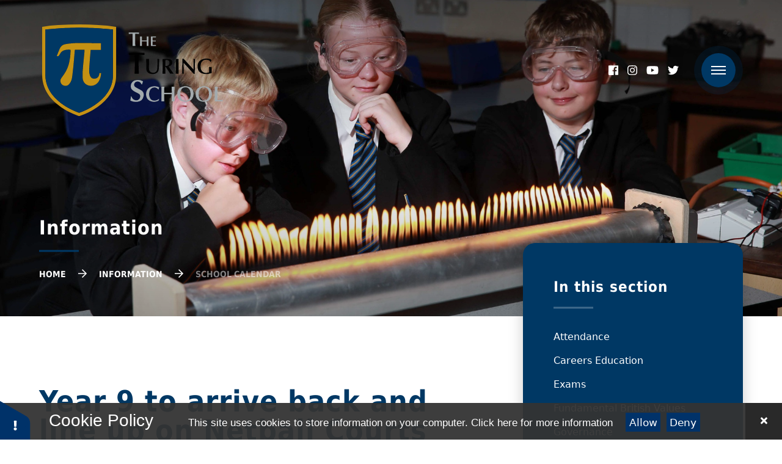

--- FILE ---
content_type: text/html
request_url: https://www.theturingschool.org.uk/calendar/?calid=1&pid=6&viewid=14&event=863
body_size: 47632
content:

<!DOCTYPE html>
<!--[if IE 7]><html class="no-ios no-js lte-ie9 lte-ie8 lte-ie7" lang="en" xml:lang="en"><![endif]-->
<!--[if IE 8]><html class="no-ios no-js lte-ie9 lte-ie8"  lang="en" xml:lang="en"><![endif]-->
<!--[if IE 9]><html class="no-ios no-js lte-ie9"  lang="en" xml:lang="en"><![endif]-->
<!--[if !IE]><!--> <html class="no-ios no-js"  lang="en" xml:lang="en"><!--<![endif]-->
	<head>
		<meta http-equiv="X-UA-Compatible" content="IE=edge" />
		<meta http-equiv="content-type" content="text/html; charset=utf-8"/>
		
		<link rel="canonical" href="https://www.theturingschool.org.uk/calendar/?calid=1&pid=6&viewid=14&event=863">
		<script>window.FontAwesomeConfig = {showMissingIcons: false};</script><link rel="stylesheet" media="screen" href="/_includes/font-awesome/5.7.1/css/fa-web-font.css?cache=251103">
<script defer src="/_includes/font-awesome/5.7.1/js/fontawesome-all.min.js?cache=251103"></script>
<script defer src="/_includes/font-awesome/5.7.1/js/fa-v4-shims.min.js?cache=251103"></script>

		<title>The Turing School - Year 9 to arrive back and line up on Netball Courts</title>
		
		<style type="text/css">
			:root {
				
				--col-pri: rgb(34, 34, 34);
				
				--col-sec: rgb(136, 136, 136);
				
			}
		</style>
		
<!--[if IE]>
<script>
console = {log:function(){return;}};
</script>
<![endif]-->

<script>
	var boolItemEditDisabled;
	var boolLanguageMode, boolLanguageEditOriginal;
	var boolViewingConnect;
	var boolConnectDashboard;
	var displayRegions = [];
	var intNewFileCount = 0;
	strItemType = "calendar_event";
	strSubItemType = "calendar";

	var featureSupport = {
		tagging: false,
		eventTagging: false
	};
	var boolLoggedIn = false;
boolAdminMode = false;
	var boolSuperUser = false;
strCookieBarStyle = 'bar';
	intParentPageID = "6";
	intCurrentItemID = 863;
	intCurrentCatID = 1;	intCurrentCalendarID = 1;
	strCurrentCalendarType = 'calendar';
	strCalendarCSV = ',1,';
	intViewID = 14;

boolIsHomePage = false;
	boolItemEditDisabled = true;
	boolLanguageEditOriginal=true;
	strCurrentLanguage='en-gb';	strFileAttachmentsUploadLocation = 'bottom';	boolViewingConnect = false;	boolConnectDashboard = false;	var objEditorComponentList = {};

</script>

<script src="/admin/_includes/js/mutation_events.min.js?cache=251103"></script>
<script src="/admin/_includes/js/jquery/jquery.js?cache=251103"></script>
<script src="/admin/_includes/js/jquery/jquery.prefilter.js?cache=251103"></script>
<script src="/admin/_includes/js/jquery/jquery.query.js?cache=251103"></script>
<script src="/admin/_includes/js/jquery/js.cookie.js?cache=251103"></script>
<script src="/_includes/editor/template-javascript.asp?cache=251103"></script>
<script src="/admin/_includes/js/functions/minified/functions.login.new.asp?cache=251103"></script>

  <script>

  </script>
<link rel="stylesheet" media="screen" href="/_site/css/main.css?cache=251103">


	<meta name="mobile-web-app-capable" content="yes">
	<meta name="apple-mobile-web-app-capable" content="yes">
	<meta name="viewport" content="width=device-width, initial-scale=1, minimum-scale=1, maximum-scale=1">

	<link rel="author" href="/humans.txt">
	<link rel="icon" href="/_site/images/favicons/favicon.ico">
	<link rel="apple-touch-icon" href="/_site/images/favicons/favicon.png">

	<link rel="stylesheet" href="/_site/css/print.css" type="text/css" media="print">

	<script type="text/javascript">
	var iOS = ( navigator.userAgent.match(/(iPad|iPhone|iPod)/g) ? true : false );
	if (iOS) { $('html').removeClass('no-ios').addClass('ios'); }
	</script>

	<!--[if lt IE 9]>
	<link rel="stylesheet" href="/_site/css/ie.css" type="text/css">
	<![endif]-->
<link rel="stylesheet" media="screen" href="/_includes/css/content-blocks.css?cache=251103">
<link rel="stylesheet" media="screen" href="/_includes/css/cookie-colour.asp?cache=251103">
<link rel="stylesheet" media="screen" href="/_includes/css/cookies.css?cache=251103">
<link rel="stylesheet" media="screen" href="/_includes/css/cookies.advanced.css?cache=251103">
<link rel="stylesheet" media="screen" href="/calendar/fullcalendar/fullcalendar-dist.css?cache=251103">
<link rel="stylesheet" media="screen" href="/_site/css/calendar.css?cache=251103">
<link rel="stylesheet" media="screen" href="/_includes/css/overlord.css?cache=251103">
<link rel="stylesheet" media="screen" href="/_includes/css/templates.css?cache=251103">
<link rel="stylesheet" media="screen" href="/_site/css/attachments.css?cache=251103">
<link rel="stylesheet" media="screen" href="/_site/css/templates.css?cache=251103">
<style>#print_me { display: none;}</style><script src="/admin/_includes/js/modernizr.js?cache=251103"></script>

        <meta property="og:site_name" content="The Turing School" />
        <meta property="og:title" content="Year 9 to arrive back and line up on Netball Courts" />
        <meta property="og:image" content="https://www.theturingschool.org.uk/_site/images/design/thumbnail.jpg" />
        <meta property="og:type" content="website" />
        <meta property="twitter:card" content="summary" />
</head>


    <body>


<div id="print_me"></div>
<div class="mason mason--inner mason--no-demo">

	<a name="header" class="header__anchor"></a>

	

	<!--[if lt IE 9]>
	<div class="browserwarning">You are viewing a basic version of this site. Please upgrade your browser for the full experience.</div>
	<![endif]-->

	
	
	<header class="header">
		<div class="header__inner">
			<a href="/" class="header__title">
				
				<img src="/_site/images/design/logo.svg" alt="The Turing School" />
				
			</a>
			<div class="header__right">
				<ul class="listreset header__links"><li class="header__links__item"><a href="https://www.facebook.com/TheTuringSchoolEastbourne/" target="External" title="Facebook"><i class="fab fa-facebook"></i></a></li><li class="header__links__item"><a href="https://www.instagram.com/theturingschool/" target="External" title="Instagram"><i class="fab fa-instagram"></i></a></li><li class="header__links__item"><a href="https://www.youtube.com/channel/UC9e719yQQNPKEZ8biGGP9nA" target="External" title="YouTube"><i class="fab fa-youtube"></i></a></li><li class="header__links__item"><a href="" target="External" title="Twitter"><i class="fab fa-twitter"></i></a></li></ul>
				<button class="btnreset header__menu" data-toggle=".mason--menu">	
					<svg viewBox="0 0 24 14">
						<path d="M0 0h24v2H0V0z"/>
						<path d="M0 6h24v2H0V6z"/>
						<path d="M0 12h24v2H0v-2z"/>
					</svg>
				</button>
			</div>
		</div>
	</header>

	<section class="menu">
		<nav class="menu__container">
			<div class="menu__top">
				<ul class="listreset menu__links"><li class="menu__links__item"><a href="https://www.facebook.com/TheTuringSchoolEastbourne/" target="External" title="Facebook"><i class="fab fa-facebook"></i></a></li><li class="menu__links__item"><a href="https://www.instagram.com/theturingschool/" target="External" title="Instagram"><i class="fab fa-instagram"></i></a></li><li class="menu__links__item"><a href="https://www.youtube.com/channel/UC9e719yQQNPKEZ8biGGP9nA" target="External" title="YouTube"><i class="fab fa-youtube"></i></a></li><li class="menu__links__item"><a href="" target="External" title="Twitter"><i class="fab fa-twitter"></i></a></li></ul>
				<button class="btnreset menu__close" data-toggle=".mason--menu">	
					<svg viewBox="0 0 20 20">
						<path d="M2.222.808l16.971 16.97-1.415 1.415L.808 2.222 2.222.808z"/>
						<path d="M17.778.808l1.415 1.414L2.222 19.193.808 17.778 17.778.808z"/>
					</svg>
				</button>
			</div>
			<ul class="listreset menu__list"><li class="menu__item menu__item--page_1"><a class="menu__item__link" id="page_1" href="/"><span>Home</span></a><button class="btnreset menu__item__button" data-tab=".menu__item--page_1--expand"><i class="far fa-arrow-right"></i></button></li><li class="menu__item menu__item--page_90"><a class="menu__item__link" id="page_90" href="/page/?title=Our+Vision+%26amp%3B+Core+Values&amp;pid=90"><span>Our Vision &amp; Core Values</span></a><button class="btnreset menu__item__button" data-tab=".menu__item--page_90--expand"><i class="far fa-arrow-right"></i></button></li><li class="menu__item menu__item--page_12 menu__item--subitems"><a class="menu__item__link" id="page_12" href="/page/?title=Safeguarding+%26amp%3B+Wellbeing&amp;pid=12"><span>Safeguarding &amp; Wellbeing</span></a><button class="btnreset menu__item__button" data-tab=".menu__item--page_12--expand"><i class="far fa-arrow-right"></i></button><ul class="menu__item__sub"><li class="menu__item menu__item--page_73"><a class="menu__item__link" id="page_73" href="/page/?title=Mental+Health&amp;pid=73"><span>Mental Health</span></a><button class="btnreset menu__item__button" data-tab=".menu__item--page_73--expand"><i class="far fa-arrow-right"></i></button></li><li class="menu__item menu__item--page_134"><a class="menu__item__link" id="page_134" href="/page/?title=Bullying+%26amp%3B+Discrimination&amp;pid=134"><span>Bullying &amp; Discrimination</span></a><button class="btnreset menu__item__button" data-tab=".menu__item--page_134--expand"><i class="far fa-arrow-right"></i></button></li><li class="menu__item menu__item--page_71"><a class="menu__item__link" id="page_71" href="/page/?title=Online+Safety&amp;pid=71"><span>Online Safety</span></a><button class="btnreset menu__item__button" data-tab=".menu__item--page_71--expand"><i class="far fa-arrow-right"></i></button></li><li class="menu__item menu__item--page_49"><a class="menu__item__link" id="page_49" href="/page/?title=Links+and+Support&amp;pid=49"><span>Links and Support</span></a><button class="btnreset menu__item__button" data-tab=".menu__item--page_49--expand"><i class="far fa-arrow-right"></i></button></li><li class="menu__item menu__item--page_137"><a class="menu__item__link" id="page_137" href="/page/?title=Wellbeing&amp;pid=137"><span>Wellbeing</span></a><button class="btnreset menu__item__button" data-tab=".menu__item--page_137--expand"><i class="far fa-arrow-right"></i></button></li></ul></li><li class="menu__item menu__item--page_8 menu__item--subitems"><a class="menu__item__link" id="page_8" href="/page/?title=Curriculum&amp;pid=8"><span>Curriculum</span></a><button class="btnreset menu__item__button" data-tab=".menu__item--page_8--expand"><i class="far fa-arrow-right"></i></button><ul class="menu__item__sub"><li class="menu__item menu__item--page_7"><a class="menu__item__link" id="page_7" href="/page/?title=Academic+Subjects&amp;pid=7"><span>Academic Subjects</span></a><button class="btnreset menu__item__button" data-tab=".menu__item--page_7--expand"><i class="far fa-arrow-right"></i></button></li><li class="menu__item menu__item--page_94"><a class="menu__item__link" id="page_94" href="/page/?title=Teaching+and+Learning&amp;pid=94"><span>Teaching and Learning</span></a><button class="btnreset menu__item__button" data-tab=".menu__item--page_94--expand"><i class="far fa-arrow-right"></i></button></li><li class="menu__item menu__item--page_95"><a class="menu__item__link" id="page_95" href="/page/?title=Assessment&amp;pid=95"><span>Assessment</span></a><button class="btnreset menu__item__button" data-tab=".menu__item--page_95--expand"><i class="far fa-arrow-right"></i></button></li><li class="menu__item menu__item--page_96"><a class="menu__item__link" id="page_96" href="/page/?title=Homework&amp;pid=96"><span>Homework</span></a><button class="btnreset menu__item__button" data-tab=".menu__item--page_96--expand"><i class="far fa-arrow-right"></i></button></li><li class="menu__item menu__item--page_97"><a class="menu__item__link" id="page_97" href="/page/?title=Literacy&amp;pid=97"><span>Literacy</span></a><button class="btnreset menu__item__button" data-tab=".menu__item--page_97--expand"><i class="far fa-arrow-right"></i></button></li><li class="menu__item menu__item--page_99"><a class="menu__item__link" id="page_99" href="/page/?title=Academically+More+Able&amp;pid=99"><span>Academically More Able</span></a><button class="btnreset menu__item__button" data-tab=".menu__item--page_99--expand"><i class="far fa-arrow-right"></i></button></li><li class="menu__item menu__item--page_98"><a class="menu__item__link" id="page_98" href="/page/?title=Inclusion&amp;pid=98"><span>Inclusion</span></a><button class="btnreset menu__item__button" data-tab=".menu__item--page_98--expand"><i class="far fa-arrow-right"></i></button></li><li class="menu__item menu__item--page_103"><a class="menu__item__link" id="page_103" href="/page/?title=Careers&amp;pid=103"><span>Careers</span></a><button class="btnreset menu__item__button" data-tab=".menu__item--page_103--expand"><i class="far fa-arrow-right"></i></button></li><li class="menu__item menu__item--page_101"><a class="menu__item__link" id="page_101" href="/page/?title=Personal+Development&amp;pid=101"><span>Personal Development</span></a><button class="btnreset menu__item__button" data-tab=".menu__item--page_101--expand"><i class="far fa-arrow-right"></i></button></li></ul></li><li class="menu__item menu__item--page_92 menu__item--subitems"><a class="menu__item__link" id="page_92" href="/page/?title=Extra+Curricular&amp;pid=92"><span>Extra Curricular</span></a><button class="btnreset menu__item__button" data-tab=".menu__item--page_92--expand"><i class="far fa-arrow-right"></i></button><ul class="menu__item__sub"><li class="menu__item menu__item--page_87"><a class="menu__item__link" id="page_87" href="/page/?title=Duke+of+Edinburgh+Award&amp;pid=87"><span>Duke of Edinburgh Award</span></a><button class="btnreset menu__item__button" data-tab=".menu__item--page_87--expand"><i class="far fa-arrow-right"></i></button></li><li class="menu__item menu__item--page_51"><a class="menu__item__link" id="page_51" href="/page/?title=School+Clubs&amp;pid=51"><span>School Clubs</span></a><button class="btnreset menu__item__button" data-tab=".menu__item--page_51--expand"><i class="far fa-arrow-right"></i></button></li><li class="menu__item menu__item--page_104"><a class="menu__item__link" id="page_104" href="/page/?title=Trips+%26amp%3B+Visits&amp;pid=104"><span>Trips &amp; Visits</span></a><button class="btnreset menu__item__button" data-tab=".menu__item--page_104--expand"><i class="far fa-arrow-right"></i></button></li></ul></li><li class="menu__item menu__item--page_6 menu__item--subitems menu__item--selected"><a class="menu__item__link" id="page_6" href="/page/?title=Information&amp;pid=6"><span>Information</span></a><button class="btnreset menu__item__button" data-tab=".menu__item--page_6--expand"><i class="far fa-arrow-right"></i></button><ul class="menu__item__sub"><li class="menu__item menu__item--page_11"><a class="menu__item__link" id="page_11" href="/page/?title=Attendance&amp;pid=11"><span>Attendance</span></a><button class="btnreset menu__item__button" data-tab=".menu__item--page_11--expand"><i class="far fa-arrow-right"></i></button></li><li class="menu__item menu__item--page_14"><a class="menu__item__link" id="page_14" href="/page/?title=Careers+Education&amp;pid=14"><span>Careers Education</span></a><button class="btnreset menu__item__button" data-tab=".menu__item--page_14--expand"><i class="far fa-arrow-right"></i></button></li><li class="menu__item menu__item--url_19"><a class="menu__item__link" id="url_19" href="https://sites.google.com/swale.at/theturingschool/home" target="_blank" rel="external"><span>Exams</span></a><button class="btnreset menu__item__button" data-tab=".menu__item--url_19--expand"><i class="far fa-arrow-right"></i></button></li><li class="menu__item menu__item--page_65"><a class="menu__item__link" id="page_65" href="/page/?title=Fundamental+British+Values&amp;pid=65"><span>Fundamental British Values</span></a><button class="btnreset menu__item__button" data-tab=".menu__item--page_65--expand"><i class="far fa-arrow-right"></i></button></li><li class="menu__item menu__item--page_16"><a class="menu__item__link" id="page_16" href="/page/?title=Governance&amp;pid=16"><span>Governance</span></a><button class="btnreset menu__item__button" data-tab=".menu__item--page_16--expand"><i class="far fa-arrow-right"></i></button></li><li class="menu__item menu__item--page_19"><a class="menu__item__link" id="page_19" href="/page/?title=Ofsted&amp;pid=19"><span>Ofsted</span></a><button class="btnreset menu__item__button" data-tab=".menu__item--page_19--expand"><i class="far fa-arrow-right"></i></button></li><li class="menu__item menu__item--page_20"><a class="menu__item__link" id="page_20" href="/page/?title=Policies+and+Guidance&amp;pid=20"><span>Policies and Guidance</span></a><button class="btnreset menu__item__button" data-tab=".menu__item--page_20--expand"><i class="far fa-arrow-right"></i></button></li><li class="menu__item menu__item--page_21"><a class="menu__item__link" id="page_21" href="/page/?title=Pupil+Premium&amp;pid=21"><span>Pupil Premium</span></a><button class="btnreset menu__item__button" data-tab=".menu__item--page_21--expand"><i class="far fa-arrow-right"></i></button></li><li class="menu__item menu__item--page_22"><a class="menu__item__link" id="page_22" href="/page/?title=Results&amp;pid=22"><span>Results</span></a><button class="btnreset menu__item__button" data-tab=".menu__item--page_22--expand"><i class="far fa-arrow-right"></i></button></li><li class="menu__item menu__item--url_14 menu__item--selected menu__item--final"><a class="menu__item__link" id="url_14" href="/calendar/?calid=1&amp;pid=6&amp;viewid=14"><span>School Calendar</span></a><button class="btnreset menu__item__button" data-tab=".menu__item--url_14--expand"><i class="far fa-arrow-right"></i></button></li><li class="menu__item menu__item--page_47"><a class="menu__item__link" id="page_47" href="/page/?title=Uniform&amp;pid=47"><span>Uniform</span></a><button class="btnreset menu__item__button" data-tab=".menu__item--page_47--expand"><i class="far fa-arrow-right"></i></button></li><li class="menu__item menu__item--page_13"><a class="menu__item__link" id="page_13" href="/page/?title=School+Meals&amp;pid=13"><span>School Meals</span></a><button class="btnreset menu__item__button" data-tab=".menu__item--page_13--expand"><i class="far fa-arrow-right"></i></button></li><li class="menu__item menu__item--page_23"><a class="menu__item__link" id="page_23" href="/page/?title=SEND&amp;pid=23"><span>SEND</span></a><button class="btnreset menu__item__button" data-tab=".menu__item--page_23--expand"><i class="far fa-arrow-right"></i></button></li><li class="menu__item menu__item--page_123"><a class="menu__item__link" id="page_123" href="/page/?title=Term+Dates+2025%2D2026&amp;pid=123"><span>Term Dates 2025-2026</span></a><button class="btnreset menu__item__button" data-tab=".menu__item--page_123--expand"><i class="far fa-arrow-right"></i></button></li><li class="menu__item menu__item--page_133"><a class="menu__item__link" id="page_133" href="/page/?title=Term+Dates+2026%2D2027&amp;pid=133"><span>Term Dates 2026-2027</span></a><button class="btnreset menu__item__button" data-tab=".menu__item--page_133--expand"><i class="far fa-arrow-right"></i></button></li><li class="menu__item menu__item--page_60"><a class="menu__item__link" id="page_60" href="/page/?title=ParentPay+%2D+Online+Payments&amp;pid=60"><span>ParentPay - Online Payments</span></a><button class="btnreset menu__item__button" data-tab=".menu__item--page_60--expand"><i class="far fa-arrow-right"></i></button></li><li class="menu__item menu__item--page_59"><a class="menu__item__link" id="page_59" href="/page/?title=My+Child+At+School+MCAS+Parental+App&amp;pid=59"><span>My Child At School MCAS Parental App</span></a><button class="btnreset menu__item__button" data-tab=".menu__item--page_59--expand"><i class="far fa-arrow-right"></i></button></li><li class="menu__item menu__item--page_57"><a class="menu__item__link" id="page_57" href="/page/?title=School+Day+Timings&amp;pid=57"><span>School Day Timings</span></a><button class="btnreset menu__item__button" data-tab=".menu__item--page_57--expand"><i class="far fa-arrow-right"></i></button></li><li class="menu__item menu__item--page_74"><a class="menu__item__link" id="page_74" href="/page/?title=School+Map&amp;pid=74"><span>School Map</span></a><button class="btnreset menu__item__button" data-tab=".menu__item--page_74--expand"><i class="far fa-arrow-right"></i></button></li><li class="menu__item menu__item--page_61"><a class="menu__item__link" id="page_61" href="/page/?title=Locker+Rentals&amp;pid=61"><span>Locker Rentals</span></a><button class="btnreset menu__item__button" data-tab=".menu__item--page_61--expand"><i class="far fa-arrow-right"></i></button></li><li class="menu__item menu__item--url_17"><a class="menu__item__link" id="url_17" href="https://www.turing.org.uk/publications/dnb.html" target="_blank" rel="external"><span>The Story of Alan Turing</span></a><button class="btnreset menu__item__button" data-tab=".menu__item--url_17--expand"><i class="far fa-arrow-right"></i></button></li><li class="menu__item menu__item--page_88"><a class="menu__item__link" id="page_88" href="/page/?title=Complaints&amp;pid=88"><span>Complaints</span></a><button class="btnreset menu__item__button" data-tab=".menu__item--page_88--expand"><i class="far fa-arrow-right"></i></button></li><li class="menu__item menu__item--page_129"><a class="menu__item__link" id="page_129" href="/page/?title=Open+Evening+%26amp%3B+Open+Mornings+2026&amp;pid=129"><span>Open Evening &amp; Open Mornings 2026</span></a><button class="btnreset menu__item__button" data-tab=".menu__item--page_129--expand"><i class="far fa-arrow-right"></i></button></li><li class="menu__item menu__item--page_124"><a class="menu__item__link" id="page_124" href="/page/?title=Website+Accessibility+Statement&amp;pid=124"><span>Website Accessibility Statement</span></a><button class="btnreset menu__item__button" data-tab=".menu__item--page_124--expand"><i class="far fa-arrow-right"></i></button></li></ul></li><li class="menu__item menu__item--page_132 menu__item--subitems"><a class="menu__item__link" id="page_132" href="/page/?title=Teacher+Training&amp;pid=132"><span>Teacher Training</span></a><button class="btnreset menu__item__button" data-tab=".menu__item--page_132--expand"><i class="far fa-arrow-right"></i></button><ul class="menu__item__sub"><li class="menu__item menu__item--linked_content_3"><a class="menu__item__link" id="linked_content_3" href="/content/?pid=132&amp;contentid=3"><span>Teacher Training</span></a><button class="btnreset menu__item__button" data-tab=".menu__item--linked_content_3--expand"><i class="far fa-arrow-right"></i></button></li></ul></li><li class="menu__item menu__item--page_105 menu__item--subitems"><a class="menu__item__link" id="page_105" href="/page/?title=Join+Our+Community&amp;pid=105"><span>Join Our Community</span></a><button class="btnreset menu__item__button" data-tab=".menu__item--page_105--expand"><i class="far fa-arrow-right"></i></button><ul class="menu__item__sub"><li class="menu__item menu__item--page_9"><a class="menu__item__link" id="page_9" href="/page/?title=Admissions&amp;pid=9"><span>Admissions</span></a><button class="btnreset menu__item__button" data-tab=".menu__item--page_9--expand"><i class="far fa-arrow-right"></i></button></li><li class="menu__item menu__item--page_106"><a class="menu__item__link" id="page_106" href="/page/?title=Join+Our+Staff&amp;pid=106"><span>Join Our Staff</span></a><button class="btnreset menu__item__button" data-tab=".menu__item--page_106--expand"><i class="far fa-arrow-right"></i></button></li><li class="menu__item menu__item--page_107"><a class="menu__item__link" id="page_107" href="/page/?title=Alumni&amp;pid=107"><span>Alumni</span></a><button class="btnreset menu__item__button" data-tab=".menu__item--page_107--expand"><i class="far fa-arrow-right"></i></button></li><li class="menu__item menu__item--page_108"><a class="menu__item__link" id="page_108" href="/page/?title=Our+Community&amp;pid=108"><span>Our Community</span></a><button class="btnreset menu__item__button" data-tab=".menu__item--page_108--expand"><i class="far fa-arrow-right"></i></button></li><li class="menu__item menu__item--page_119"><a class="menu__item__link" id="page_119" href="/page/?title=Train+to+Teach&amp;pid=119"><span>Train to Teach</span></a><button class="btnreset menu__item__button" data-tab=".menu__item--page_119--expand"><i class="far fa-arrow-right"></i></button></li><li class="menu__item menu__item--page_121"><a class="menu__item__link" id="page_121" href="/page/?title=Early+Careers+Teachers&amp;pid=121"><span>Early Careers Teachers</span></a><button class="btnreset menu__item__button" data-tab=".menu__item--page_121--expand"><i class="far fa-arrow-right"></i></button></li></ul></li><li class="menu__item menu__item--news_category_1"><a class="menu__item__link" id="news_category_1" href="/news/?pid=0&amp;nid=1"><span>News &amp; Events</span></a><button class="btnreset menu__item__button" data-tab=".menu__item--news_category_1--expand"><i class="far fa-arrow-right"></i></button></li><li class="menu__item menu__item--page_10 menu__item--subitems"><a class="menu__item__link" id="page_10" href="/page/?title=Support&amp;pid=10"><span>Support</span></a><button class="btnreset menu__item__button" data-tab=".menu__item--page_10--expand"><i class="far fa-arrow-right"></i></button><ul class="menu__item__sub"><li class="menu__item menu__item--url_4"><a class="menu__item__link" id="url_4" href="https://www.ceop.police.uk/safety-centre/" target="_blank" rel="external"><span>CEOP</span></a><button class="btnreset menu__item__button" data-tab=".menu__item--url_4--expand"><i class="far fa-arrow-right"></i></button></li><li class="menu__item menu__item--url_9"><a class="menu__item__link" id="url_9" href="https://www.nspcc.org.uk/keeping-children-safe/support-for-parents/" target="_blank" rel="external"><span>NSPCC</span></a><button class="btnreset menu__item__button" data-tab=".menu__item--url_9--expand"><i class="far fa-arrow-right"></i></button></li><li class="menu__item menu__item--url_10"><a class="menu__item__link" id="url_10" href="https://www.safe4me.co.uk/" target="_blank" rel="external"><span>Parent View</span></a><button class="btnreset menu__item__button" data-tab=".menu__item--url_10--expand"><i class="far fa-arrow-right"></i></button></li><li class="menu__item menu__item--url_7"><a class="menu__item__link" id="url_7" href="https://sites.google.com/swale.at/tts-staffdashboard/home" target="_blank" rel="external"><span>Staff Dashboard</span></a><button class="btnreset menu__item__button" data-tab=".menu__item--url_7--expand"><i class="far fa-arrow-right"></i></button></li><li class="menu__item menu__item--url_8"><a class="menu__item__link" id="url_8" href="https://sites.google.com/swale.at/tts-student-dashboard/home" target="_blank" rel="external"><span>Student Dashboard</span></a><button class="btnreset menu__item__button" data-tab=".menu__item--url_8--expand"><i class="far fa-arrow-right"></i></button></li><li class="menu__item menu__item--page_72"><a class="menu__item__link" id="page_72" href="/page/?title=Mental+Health&amp;pid=72"><span>Mental Health</span></a><button class="btnreset menu__item__button" data-tab=".menu__item--page_72--expand"><i class="far fa-arrow-right"></i></button></li><li class="menu__item menu__item--url_5"><a class="menu__item__link" id="url_5" href="https://nationalonlinesafety.com/guides" target="_blank" rel="external"><span>National Online Safety</span></a><button class="btnreset menu__item__button" data-tab=".menu__item--url_5--expand"><i class="far fa-arrow-right"></i></button></li><li class="menu__item menu__item--url_3"><a class="menu__item__link" id="url_3" href="https://www.youtube.com/watch?v=Iv9k1axLhKk" target="_blank" rel="external"><span>Instagram Privacy Settings and Parent Tip Centre</span></a><button class="btnreset menu__item__button" data-tab=".menu__item--url_3--expand"><i class="far fa-arrow-right"></i></button></li></ul></li><li class="menu__item menu__item--page_2"><a class="menu__item__link" id="page_2" href="/contact-us"><span>Contact Us</span></a><button class="btnreset menu__item__button" data-tab=".menu__item--page_2--expand"><i class="far fa-arrow-right"></i></button></li></ul>
			<form class="menu__search" method="post" action="/search/default.asp?pid=0">
				<input class="inputreset" type="text" name="searchValue" placeholder="Search" />
				<button class="btnreset" type="submit" name="Search"><i class="far fa-search"></i></button>
			</form>
		</nav>
	</section>

	<div class="heroWrap">
		
		<section class="hero">
			<div class="hero__inner">
				<ul class="listreset hero__slideshow"><li class="hero__slideshow__item"><div class="lazySlide hero__slideshow__item__img" data-src="/_site/data/files/images/slideshow/6E80506BB4173BDA36DFF3409C2E6378.jpg" data-fill="true"></div></li><li class="hero__slideshow__item"><div class="lazySlide hero__slideshow__item__img" data-src="/_site/data/files/images/slideshow/B1B4DFF09CC8DD5E239D3830377E970C.jpg" data-fill="true"></div></li><li class="hero__slideshow__item"><div class="lazySlide hero__slideshow__item__img" data-src="/_site/data/files/images/slideshow/C265927C04EE705C3CDAD9F02D537E69.jpg" data-fill="true"></div></li></ul>
				<div class="center hero__overlay">
					
					<h2 class="hero__title">Information</h2>
					<ul class="hero__path"><li class="hero__path__item hero__path__item--page_1"><a class="hero__path__item__link" href="/">Home</a><span class="hero__path__item__sep"><i class="far fa-arrow-right"></i></span></li><li class="hero__path__item hero__path__item--page_6 hero__path__item--selected"><a class="hero__path__item__link" href="/page/?title=Information&amp;pid=6">Information</a><span class="hero__path__item__sep"><i class="far fa-arrow-right"></i></span></li><li class="hero__path__item hero__path__item--url_14 hero__path__item--selected hero__path__item--final"><a class="hero__path__item__link" href="/calendar/?calid=1&amp;pid=6&amp;viewid=14">School Calendar</a><span class="hero__path__item__sep"><i class="far fa-arrow-right"></i></span></li></ul>
				</div>
			</div>
		</section>
		
	</div>

	
	<main class="main">
		
		<div class="main__bg">
			<div class="main__watermark"><img src="/_site/images/design/watermark.svg" alt="" /></div>
		</div>
		<div class="center main__inner">
			<div class="content content--calendar_view"><h1 class="content__title" id="itemTitle">Year 9 to arrive back and line up on Netball Courts</h1>
			<div class="content__region"><div class="content__region__event">
<div class="content__event__cals"><div class="ui_toolbar"><a class="ui_button" href="https://www.theturingschool.org.uk/calendar/?calid=1&amp;pid=6&amp;viewid=14&amp;month=9&amp;year=2024"><span class="ui_icon ui_icon--prev"></span>Full Calendar</a><span class="ui_tag" style="background-color: #dc0404;color:#FFFFFF !important;">General Events</span></div></div><div class="content__event__summary "><p>This event will take place between 9:05am and 9:35am on 05/09/2024</p></div><div class="content__event__desc"></div><div class="content__event__tags"></div></div></div><div class="content__share"><ul class="content__share__list"><li class="content__share__list__icon content__share__list__icon--email hex--email"><a href="mailto:?subject=Year%209%20to%20arrive%20back%20and%20line%20up%20on%20Netball%20Courts&amp;body=https%3A%2F%2Fwww%2Etheturingschool%2Eorg%2Euk%2Fcalendar%2F%3Fcalid%3D1%26pid%3D6%26viewid%3D14%26event%3D863" target="_blank"><i class="fa fa-envelope-o"></i></a></li><li class="content__share__list__icon content__share__list__icon--facebook hex--facebook"><a href="https://www.facebook.com/sharer.php?u=https%3A%2F%2Fwww%2Etheturingschool%2Eorg%2Euk%2Fcalendar%2F%3Fcalid%3D1%26pid%3D6%26viewid%3D14%26event%3D863" target="_blank"><i class="fa fa-facebook-square"></i></a></li><li class="content__share__list__icon content__share__list__icon--x hex--x"><a href="https://x.com/intent/post?url=https%3A%2F%2Fwww%2Etheturingschool%2Eorg%2Euk%2Fcalendar%2F%3Fcalid%3D1%26pid%3D6%26viewid%3D14%26event%3D863" target="_blank"><svg aria-hidden='true' role='img' xmlns='http://www.w3.org/2000/svg' viewBox='0 0 512 512'><path fill='currentColor' d='M389.2 48h70.6L305.6 224.2 487 464H345L233.7 318.6 106.5 464H35.8L200.7 275.5 26.8 48H172.4L272.9 180.9 389.2 48zM364.4 421.8h39.1L151.1 88h-42L364.4 421.8z'/></svg></a></li><li class="content__share__list__icon content__share__list__icon--linkedin hex--linkedin"><a href="https://www.linkedin.com/shareArticle?mini=true&url=https%3A%2F%2Fwww%2Etheturingschool%2Eorg%2Euk%2Fcalendar%2F%3Fcalid%3D1%26pid%3D6%26viewid%3D14%26event%3D863&title=Year%209%20to%20arrive%20back%20and%20line%20up%20on%20Netball%20Courts" target="_blank"><i class="fa fa-linkedin-square"></i></a></li></ul>				</div>
			</div>
			
			<aside class="subnav">
				<h2 class="subnav__title">In this section</h2>
				<ul class="subnav__list"><li class="subnav__list__item subnav__list__item--page_11"><a class="subnav__list__item__link" id="page_11" href="/page/?title=Attendance&amp;pid=11">Attendance</a></li><li class="subnav__list__item subnav__list__item--page_14"><a class="subnav__list__item__link" id="page_14" href="/page/?title=Careers+Education&amp;pid=14">Careers Education</a></li><li class="subnav__list__item subnav__list__item--url_19"><a class="subnav__list__item__link" id="url_19" href="https://sites.google.com/swale.at/theturingschool/home" target="_blank" rel="external">Exams</a></li><li class="subnav__list__item subnav__list__item--page_65"><a class="subnav__list__item__link" id="page_65" href="/page/?title=Fundamental+British+Values&amp;pid=65">Fundamental British Values</a></li><li class="subnav__list__item subnav__list__item--page_16"><a class="subnav__list__item__link" id="page_16" href="/page/?title=Governance&amp;pid=16">Governance</a></li><li class="subnav__list__item subnav__list__item--page_19"><a class="subnav__list__item__link" id="page_19" href="/page/?title=Ofsted&amp;pid=19">Ofsted</a></li><li class="subnav__list__item subnav__list__item--page_20"><a class="subnav__list__item__link" id="page_20" href="/page/?title=Policies+and+Guidance&amp;pid=20">Policies and Guidance</a></li><li class="subnav__list__item subnav__list__item--page_21"><a class="subnav__list__item__link" id="page_21" href="/page/?title=Pupil+Premium&amp;pid=21">Pupil Premium</a></li><li class="subnav__list__item subnav__list__item--page_22"><a class="subnav__list__item__link" id="page_22" href="/page/?title=Results&amp;pid=22">Results</a></li><li class="subnav__list__item subnav__list__item--url_14 subnav__list__item--selected subnav__list__item--final"><a class="subnav__list__item__link" id="url_14" href="/calendar/?calid=1&amp;pid=6&amp;viewid=14">School Calendar</a></li><li class="subnav__list__item subnav__list__item--page_47"><a class="subnav__list__item__link" id="page_47" href="/page/?title=Uniform&amp;pid=47">Uniform</a></li><li class="subnav__list__item subnav__list__item--page_13"><a class="subnav__list__item__link" id="page_13" href="/page/?title=School+Meals&amp;pid=13">School Meals</a></li><li class="subnav__list__item subnav__list__item--page_23"><a class="subnav__list__item__link" id="page_23" href="/page/?title=SEND&amp;pid=23">SEND</a></li><li class="subnav__list__item subnav__list__item--page_123"><a class="subnav__list__item__link" id="page_123" href="/page/?title=Term+Dates+2025%2D2026&amp;pid=123">Term Dates 2025-2026</a></li><li class="subnav__list__item subnav__list__item--page_133"><a class="subnav__list__item__link" id="page_133" href="/page/?title=Term+Dates+2026%2D2027&amp;pid=133">Term Dates 2026-2027</a></li><li class="subnav__list__item subnav__list__item--page_60"><a class="subnav__list__item__link" id="page_60" href="/page/?title=ParentPay+%2D+Online+Payments&amp;pid=60">ParentPay - Online Payments</a></li><li class="subnav__list__item subnav__list__item--page_59"><a class="subnav__list__item__link" id="page_59" href="/page/?title=My+Child+At+School+MCAS+Parental+App&amp;pid=59">My Child At School MCAS Parental App</a></li><li class="subnav__list__item subnav__list__item--page_57"><a class="subnav__list__item__link" id="page_57" href="/page/?title=School+Day+Timings&amp;pid=57">School Day Timings</a></li><li class="subnav__list__item subnav__list__item--page_74"><a class="subnav__list__item__link" id="page_74" href="/page/?title=School+Map&amp;pid=74">School Map</a></li><li class="subnav__list__item subnav__list__item--page_61"><a class="subnav__list__item__link" id="page_61" href="/page/?title=Locker+Rentals&amp;pid=61">Locker Rentals</a></li><li class="subnav__list__item subnav__list__item--url_17"><a class="subnav__list__item__link" id="url_17" href="https://www.turing.org.uk/publications/dnb.html" target="_blank" rel="external">The Story of Alan Turing</a></li><li class="subnav__list__item subnav__list__item--page_88"><a class="subnav__list__item__link" id="page_88" href="/page/?title=Complaints&amp;pid=88">Complaints</a></li><li class="subnav__list__item subnav__list__item--page_129"><a class="subnav__list__item__link" id="page_129" href="/page/?title=Open+Evening+%26amp%3B+Open+Mornings+2026&amp;pid=129">Open Evening &amp; Open Mornings 2026</a></li><li class="subnav__list__item subnav__list__item--page_124"><a class="subnav__list__item__link" id="page_124" href="/page/?title=Website+Accessibility+Statement&amp;pid=124">Website Accessibility Statement</a></li></ul>
			</aside>
			
		</div>
	</main>
	

	<footer class="footer">
		<div class="footer__inner">
			<div class="footer__left">
				<a class="footer__back" data-scroll="#header" href="#header" title="Scroll to Top"><i class="far fa-arrow-up"></i></a>
				<ul class="listreset footer__links"><li class="footer__links__item"><a href="https://www.facebook.com/TheTuringSchoolEastbourne/" target="External" title="Facebook"><i class="fab fa-facebook"></i></a></li><li class="footer__links__item"><a href="https://www.instagram.com/theturingschool/" target="External" title="Instagram"><i class="fab fa-instagram"></i></a></li><li class="footer__links__item"><a href="https://www.youtube.com/channel/UC9e719yQQNPKEZ8biGGP9nA" target="External" title="YouTube"><i class="fab fa-youtube"></i></a></li><li class="footer__links__item"><a href="" target="External" title="Twitter"><i class="fab fa-twitter"></i></a></li></ul>
			</div>
			<p class="footer__text">
				&copy; 2025&nbsp;The Turing School
				<span class="footer__seperator">&bull;</span>
				Website by <a rel="nofollow" target="_blank" href="https://websites.junipereducation.org/"> e4education</a>
				<span class="footer__seperator">&bull;</span>
				<a href="https://www.theturingschool.org.uk/sitemap/">Sitemap</a>
				<span class="footer__seperator">&bull;</span>
				<a href="https://www.theturingschool.org.uk/accessibility-statement/">Accessibility Statement</a>
				<span class="footer__seperator">&bull;</span>
				<a href="https://www.theturingschool.org.uk/accessibility.asp?level=high-vis&amp;item=url_14" title="This link will display the current page in high visibility mode, suitable for screen reader software">High Visibility</a>
				<span class="footer__seperator">&bull;</span>
				<a href="/privacy-cookies/">Privacy</a>
				<span class="footer__seperator">&bull;</span>
				<a href="#" id="cookie_settings" role="button" title="Cookie Settings" aria-label="Cookie Settings">Cookies</a>
<script>
	$(document).ready(function() {
		$('#cookie_settings').on('click', function(event) { 
			event.preventDefault();
			$('.cookie_information__icon').trigger('click');
		});
	}); 
</script>
			</p>
			<a class="footer__trust" href="https://www.swale.at/" target="_blank" title="Swale Academies Trust"><img src="/_site/images/design/trust.png" alt="Swale Academies Trust" /></a>
		</div>
	</footer>
</div>

<script src="/_includes/js/mason.js"></script>
<script src="/_site/js/min/jquery.cycle2.min.js"></script>
<script src="/_site/js/min/functions.min.js"></script>
<script src="/_site/js/min/scripts.min.js"></script>
<script src="/admin/_includes/js/functions/minified/functions.dialog.js?cache=251103"></script>
<div class="cookie_information cookie_information--bar cookie_information--bottom cookie_information--left cookie_information--active"> <div class="cookie_information__icon_container "> <div class="cookie_information__icon " title="Cookie Settings"><i class="fa fa-exclamation"></i></div> <div class="cookie_information__hex "></div> </div> <div class="cookie_information__inner"> <div class="cookie_information__hex cookie_information__hex--large"></div> <div class="cookie_information__info"> <span class="cookie_information_heading ">Cookie Policy</span> <article>This site uses cookies to store information on your computer. <a href="/privacy-cookies" title="See cookie policy">Click here for more information</a><div class="cookie_information__buttons"><button class="cookie_information__button " data-type="allow" title="Allow" aria-label="Allow">Allow</button><button class="cookie_information__button  " data-type="deny" title="Deny" aria-label="Deny">Deny</button></div></article> </div> <button class="cookie_information__close"><i class="fa fa-times" ria-hidden="true"></i></button> </div></div>

<script>
    var strDialogTitle = 'Cookie Settings',
        strDialogSaveButton = 'Save',
        strDialogRevokeButton = 'Revoke';

    $(document).ready(function(){
        $('.cookie_information__icon, .cookie_information__close').on('click', function() {
            $('.cookie_information').toggleClass('cookie_information--active');
        });

        if ($.cookie.allowed()) {
            $('.cookie_information__icon_container').addClass('cookie_information__icon_container--hidden');
            $('.cookie_information').removeClass('cookie_information--active');
        }

        $(document).on('click', '.cookie_information__button', function() {
            var strType = $(this).data('type');
            if (strType === 'settings') {
                openCookieSettings();
            } else {
                saveCookiePreferences(strType, '');
            }
        });
        if (!$('.cookie_ui').length) {
            $('body').append($('<div>', {
                class: 'cookie_ui'
            }));
        }

        var openCookieSettings = function() {
            $('body').e4eDialog({
                diagTitle: strDialogTitle,
                contentClass: 'clublist--add',
                width: '500px',
                height: '90%',
                source: '/privacy-cookies/cookie-popup.asp',
                bind: false,
                appendTo: '.cookie_ui',
                buttons: [{
                    id: 'primary',
                    label: strDialogSaveButton,
                    fn: function() {
                        var arrAllowedItems = [];
                        var strType = 'allow';
                        arrAllowedItems.push('core');
                        if ($('#cookie--targeting').is(':checked')) arrAllowedItems.push('targeting');
                        if ($('#cookie--functional').is(':checked')) arrAllowedItems.push('functional');
                        if ($('#cookie--performance').is(':checked')) arrAllowedItems.push('performance');
                        if (!arrAllowedItems.length) strType = 'deny';
                        if (!arrAllowedItems.length === 4) arrAllowedItems = 'all';
                        saveCookiePreferences(strType, arrAllowedItems.join(','));
                        this.close();
                    }
                }, {
                    id: 'close',
                    
                    label: strDialogRevokeButton,
                    
                    fn: function() {
                        saveCookiePreferences('deny', '');
                        this.close();
                    }
                }]
            });
        }
        var saveCookiePreferences = function(strType, strCSVAllowedItems) {
            if (!strType) return;
            if (!strCSVAllowedItems) strCSVAllowedItems = 'all';
            $.ajax({
                'url': '/privacy-cookies/json.asp?action=updateUserPreferances',
                data: {
                    preference: strType,
                    allowItems: strCSVAllowedItems === 'all' ? '' : strCSVAllowedItems
                },
                success: function(data) {
                    var arrCSVAllowedItems = strCSVAllowedItems.split(',');
                    if (data) {
                        if ('allow' === strType && (strCSVAllowedItems === 'all' || (strCSVAllowedItems.indexOf('core') > -1 && strCSVAllowedItems.indexOf('targeting') > -1) && strCSVAllowedItems.indexOf('functional') > -1 && strCSVAllowedItems.indexOf('performance') > -1)) {
                            if ($(document).find('.no__cookies').length > 0) {
                                $(document).find('.no__cookies').each(function() {
                                    if ($(this).data('replacement')) {
                                        var replacement = $(this).data('replacement')
                                        $(this).replaceWith(replacement);
                                    } else {
                                        window.location.reload();
                                    }
                                });
                            }
                            $('.cookie_information__icon_container').addClass('cookie_information__icon_container--hidden');
                            $('.cookie_information').removeClass('cookie_information--active');
                            $('.cookie_information__info').find('article').replaceWith(data);
                        } else {
                            $('.cookie_information__info').find('article').replaceWith(data);
                            if(strType === 'dontSave' || strType === 'save') {
                                $('.cookie_information').removeClass('cookie_information--active');
                            } else if(strType === 'deny') {
                                $('.cookie_information').addClass('cookie_information--active');
                            } else {
                                $('.cookie_information').removeClass('cookie_information--active');
                            }
                        }
                    }
                }
            });
        }
    });
</script><script>
var loadedJS = {"/_includes/font-awesome/5.7.1/js/fontawesome-all.min.js": true,"/_includes/font-awesome/5.7.1/js/fa-v4-shims.min.js": true,"/admin/_includes/js/mutation_events.min.js": true,"/admin/_includes/js/jquery/jquery.js": true,"/admin/_includes/js/jquery/jquery.prefilter.js": true,"/admin/_includes/js/jquery/jquery.query.js": true,"/admin/_includes/js/jquery/js.cookie.js": true,"/_includes/editor/template-javascript.asp": true,"/admin/_includes/js/functions/minified/functions.login.new.asp": true,"/admin/_includes/js/modernizr.js": true,"/admin/_includes/js/functions/minified/functions.dialog.js": true};
var loadedCSS = {"/_includes/font-awesome/5.7.1/css/fa-web-font.css": true,"/_site/css/main.css": true,"/_includes/css/content-blocks.css": true,"/_includes/css/cookie-colour.asp": true,"/_includes/css/cookies.css": true,"/_includes/css/cookies.advanced.css": true,"/calendar/fullcalendar/fullcalendar-dist.css": true,"/_site/css/calendar.css": true,"/_includes/css/overlord.css": true,"/_includes/css/templates.css": true,"/_site/css/attachments.css": true,"/_site/css/templates.css": true};
</script>


</body>
</html>

--- FILE ---
content_type: text/css
request_url: https://www.theturingschool.org.uk/_site/css/main.css?cache=251103
body_size: 33681
content:
@font-face{font-family:'DejaVuSans';src:url("../fonts/DejaVuSans-Bold.eot");src:url("../fonts/DejaVuSans-Bold.eot?#iefix") format("embedded-opentype"), url("../fonts/DejaVuSans-Bold.woff2") format("woff2"), url("../fonts/DejaVuSans-Bold.woff") format("woff");font-weight:700;font-style:normal;font-stretch:normal}@font-face{font-family:'DejaVuSans';src:url("../fonts/DejaVuSans-BoldOblique.eot");src:url("../fonts/DejaVuSans-BoldOblique.eot?#iefix") format("embedded-opentype"), url("../fonts/DejaVuSans-BoldOblique.woff2") format("woff2"), url("../fonts/DejaVuSans-BoldOblique.woff") format("woff");font-weight:700;font-style:italic;font-stretch:normal}@font-face{font-family:'DejaVuSans';src:url("../fonts/DejaVuSans-Oblique.eot");src:url("../fonts/DejaVuSans-Oblique.eot?#iefix") format("embedded-opentype"), url("../fonts/DejaVuSans-Oblique.woff2") format("woff2"), url("../fonts/DejaVuSans-Oblique.woff") format("woff");font-weight:400;font-style:italic;font-stretch:normal}@font-face{font-family:'DejaVuSans';src:url("../fonts/DejaVuSans.eot");src:url("../fonts/DejaVuSans.eot?#iefix") format("embedded-opentype"), url("../fonts/DejaVuSans.woff2") format("woff2"), url("../fonts/DejaVuSans.woff") format("woff");font-weight:400;font-style:normal;font-stretch:normal}@font-face{font-family:'DejaVuSans';src:url("../fonts/DejaVuSansCondensed-Bold.eot");src:url("../fonts/DejaVuSansCondensed-Bold.eot?#iefix") format("embedded-opentype"), url("../fonts/DejaVuSansCondensed-Bold.woff2") format("woff2"), url("../fonts/DejaVuSansCondensed-Bold.woff") format("woff");font-weight:700;font-style:normal;font-stretch:condensed}

/*! normalize.css v1.1.2 | MIT License | git.io/normalize */article,aside,details,figcaption,figure,footer,header,hgroup,main,nav,section,summary{display:block}audio,canvas,video{display:inline-block;*display:inline;*zoom:1}audio:not([controls]){display:none;height:0}[hidden]{display:none}html{font-size:100%;-ms-text-size-adjust:100%;-webkit-text-size-adjust:100%}button,html,input,select,textarea{font-family:sans-serif}body{margin:0}a:focus{outline:thin dotted}a:active,a:hover{outline:0}h1{font-size:2em;margin:0.67em 0}h2{font-size:1.5em;margin:0.83em 0}h3{font-size:1.17em;margin:1em 0}h4{font-size:1em;margin:1.33em 0}h5{font-size:0.83em;margin:1.67em 0}h6{font-size:0.67em;margin:2.33em 0}abbr[title]{border-bottom:1px dotted}b,strong{font-weight:bold}blockquote{margin:1em 40px}dfn{font-style:italic}hr{-moz-box-sizing:content-box;-webkit-box-sizing:content-box;box-sizing:content-box;height:0}mark{background:#ff0;color:#000}p,pre{margin:1em 0}code,kbd,pre,samp{font-family:monospace, serif;_font-family:'courier new', monospace;font-size:1em}pre{white-space:pre;white-space:pre-wrap;word-wrap:break-word}q{quotes:none}q:after,q:before{content:'';content:none}small{font-size:80%}sub,sup{font-size:75%;line-height:0;position:relative;vertical-align:baseline}sup{top:-0.5em}sub{bottom:-0.25em}dl,menu,ol,ul{margin:1em 0}dd{margin:0 0 0 40px}menu,ol,ul{padding:0 0 0 40px}nav ol,nav ul{list-style:none;list-style-image:none}img{border:0;-ms-interpolation-mode:bicubic}svg:not(:root){overflow:hidden}figure{margin:0}form{margin:0}fieldset{border:1px solid #c0c0c0;margin:0;padding:0.35em 0.625em 0.75em}legend{border:0;padding:0;white-space:normal;*margin-left:-7px}button,input,select,textarea{font-size:100%;margin:0;vertical-align:baseline;*vertical-align:middle}button,input{line-height:normal}button,select{text-transform:none}button,html input[type=button],input[type=reset],input[type=submit]{-webkit-appearance:button;cursor:pointer;*overflow:visible}button[disabled],html input[disabled]{cursor:default}input[type=checkbox],input[type=radio]{-webkit-box-sizing:border-box;box-sizing:border-box;padding:0;*height:13px;*width:13px}input[type=search]{-webkit-appearance:textfield;-webkit-box-sizing:content-box;-moz-box-sizing:content-box;box-sizing:content-box}input[type=search]::-webkit-search-cancel-button,input[type=search]::-webkit-search-decoration{-webkit-appearance:none}button::-moz-focus-inner,input::-moz-focus-inner{border:0;padding:0}textarea{overflow:auto;vertical-align:top}table{border-collapse:collapse;border-spacing:0}body{font-size:100%}.mason,body,html{width:100%;height:100%}body{background:#FFFFFF}.mason *,.mason :after,.mason :before{-webkit-box-sizing:border-box;box-sizing:border-box;*behavior:url("/_includes/polyfills/boxsizing.htc")}.mason--resizing *{-webkit-transition:none;-o-transition:none;transition:none}.mason{width:1024px;min-height:100%;height:auto!important;height:100%;margin:0 auto;clear:both;position:relative;overflow:hidden;background:#FFFFFF}@media (min-width:0px){.mason{width:auto}}.mason{color:#5c5c5c;font-family:"DejaVuSans", sans-serif}button,input,select,textarea{font-family:"DejaVuSans", sans-serif}.video{max-width:100%;position:relative;background:#000}.video iframe{width:100%;height:100%;position:absolute;border:0}.region h1,.region h2,.region h3,.region h4,.region h5,.region h6{color:#444444;font-family:"DejaVuSans", sans-serif;font-weight:normal;line-height:1.5em}.region a{color:#4587D0;text-decoration:none}.region hr{width:100%;height:0;margin:0;border:0;border-bottom:1px solid #003864}.region iframe,.region img{max-width:100%}.region img{height:auto!important}.region img[data-fill]{max-width:none}.region figure{max-width:100%;padding:2px;margin:1em 0;border:1px solid #003864;background:#d9d9da}.region figure img{clear:both}.region figure figcaption{clear:both}.region blockquote{margin:1em 0;padding:0 0 0 1em}.region table{max-width:100%;margin:1em 0;clear:both;border:1px solid #003864;background:#d9d9da}.region td,.region th{text-align:left;padding:0.25em 0.5em;border:1px solid #003864}.region label{margin-right:.5em;display:block}.region legend{padding:0 .5em}.region label em,.region legend em{color:#CF1111;font-style:normal;margin-left:.2em}.region input{max-width:100%}.region input[type=password],.region input[type=text]{width:18em;height:2em;display:block;padding:0 0 0 .5em;border:1px solid #003864}.region input[type=checkbox],.region input[type=radio]{width:1em;height:1em;margin:.4em}.region textarea{max-width:100%;display:block;padding:.5em;border:1px solid #003864}.region select{max-width:100%;width:18em;height:2em;padding:.2em;border:1px solid #003864}.region select[size]{height:auto;padding:.2em}.region fieldset{border-color:#003864}.captcha{display:block;margin:0 0 1em}.captcha__help{max-width:28em}.captcha__help--extended{max-width:26em}.captcha__elements{width:200px}.btn{height:auto;margin-top:-1px;display:inline-block;padding:0 1em;color:#003864;line-height:2.8em;letter-spacing:1px;text-decoration:none;text-transform:uppercase;border:1px solid #003864;background:transparent;-webkit-transition:background .4s, color .4s;-o-transition:background .4s, color .4s;transition:background .4s, color .4s}.btn:focus,.btn:hover{color:#FFF;background:#003864}.btn__icon,.btn__text{float:left;margin:0 0.2em;line-height:inherit}.btn__icon{font-size:1.5em;margin-top:-2px}.btn--disabled{color:#999;border-color:#999;cursor:default}.btn--disabled:focus,.btn--disabled:hover{color:#999;background:transparent}.anchor{visibility:hidden;position:absolute;top:0}#forumUpdateForm fieldset{margin:1em 0}#forumUpdateForm .cmsForm__field{display:block;clear:both}.mason--admin .anchor{margin-top:-110px}.ui_toolbar{clear:both;margin:1em 0;line-height:2.1em}.ui_toolbar:after,.ui_toolbar:before{content:'';display:table}.ui_toolbar:after{clear:both}.lte-ie7 .ui_toolbar{zoom:1}.ui_left>*,.ui_right>*,.ui_toolbar>*{margin:0 .5em 0 0;float:left}.ui_right>:last-child,.ui_toolbar>:last-child{margin-right:0}.ui_left{float:left}.ui_right{float:right;margin-left:.5em}.ui_button,.ui_select,.ui_tag{margin:0 .5em 0 0;position:relative;float:left;text-align:left}.ui_button,.ui_select>div,.ui_tag{height:2.1em;padding:0 .6em;position:relative;font-size:1em;white-space:nowrap;color:#444444!important;line-height:2.1em;border:1px solid;border-color:rgba(0, 0, 0, 0.15) rgba(0, 0, 0, 0.15) rgba(0, 0, 0, 0.25);border-radius:0px;background-color:#F8F8F8;background-image:none}.ui_button:hover,.ui_select:hover>div{background-color:#E0E0E0}.ui_button.ui_button--selected,.ui_select.ui_select--selected>div{background-color:#E0E0E0}.ui_button.ui_button--disabled,.ui_select.ui_select--disabled>div{cursor:default;color:rgba(68, 68, 68, 0.25)!important;background-color:#F8F8F8}.ui_button{margin:0 .3em 0 0;cursor:pointer;outline:none!important;text-decoration:none;-webkit-transition:background .3s;-o-transition:background .3s;transition:background .3s}.ui_card{padding:1em;display:block;text-align:left;color:#444444;background-color:#F8F8F8;border:1px solid!important;border-color:rgba(0, 0, 0, 0.15) rgba(0, 0, 0, 0.15) rgba(0, 0, 0, 0.25)!important;border-radius:0px}.ui_card:after,.ui_card:before{content:'';display:table;clear:both}.ui_card--void{padding:0;overflow:hidden}.ui_card--void>*{margin:-1px -2px -1px -1px}.ui_card__img{margin:0 -1em;display:block;overflow:hidden;border:2px solid #F8F8F8}.ui_card__img--top{margin:-1em -1em 0;border-radius:0px 0px 0 0}.ui_card__img--full{margin:-1em;border-radius:0px}.ui_txt{margin:0 0 0.8em;font-weight:300;line-height:1.6em}.ui_txt__title{margin:0.66667em 0;font-size:1.2em;font-weight:400;line-height:1.33333em}.ui_txt__bold{margin:0.8em 0;font-weight:400}.ui_txt__sub{margin:-1em 0 1em;font-size:0.8em;font-weight:300;line-height:2em}.ui_txt__content{font-size:0.9em;line-height:1.77778em}.ui_txt__content *{display:inline;margin:0}.ui_txt--truncate_3,.ui_txt--truncate_4,.ui_txt--truncate_5,.ui_txt--truncate_6,.ui_txt--truncate_7,.ui_txt--truncate_8,.ui_txt--truncate_9{position:relative;overflow:hidden}.ui_txt--truncate_3:after,.ui_txt--truncate_4:after,.ui_txt--truncate_5:after,.ui_txt--truncate_6:after,.ui_txt--truncate_7:after,.ui_txt--truncate_8:after,.ui_txt--truncate_9:after{content:'';width:50%;height:1.6em;display:block;position:absolute;right:0;bottom:0;background:-webkit-gradient(linear, left top, right top, from(rgba(248, 248, 248, 0)), to(#f8f8f8));background:-webkit-linear-gradient(left, rgba(248, 248, 248, 0), #f8f8f8);background:-o-linear-gradient(left, rgba(248, 248, 248, 0), #f8f8f8);background:linear-gradient(to right, rgba(248, 248, 248, 0), #f8f8f8)}.ui_txt--truncate_3{height:4.8em}.ui_txt--truncate_3 .ui_txt__title{max-height:1.33333em;overflow:hidden}.ui_txt--truncate_4{height:6.4em}.ui_txt--truncate_4 .ui_txt__title{max-height:2.66667em;overflow:hidden}.ui_txt--truncate_5{height:8em}.ui_txt--truncate_5 .ui_txt__title{max-height:4em;overflow:hidden}.ui_txt--truncate_6{height:9.6em}.ui_txt--truncate_6 .ui_txt__title{max-height:5.33333em;overflow:hidden}.ui_txt--truncate_7{height:11.2em}.ui_txt--truncate_7 .ui_txt__title{max-height:6.66667em;overflow:hidden}.ui_txt--truncate_8{height:12.8em}.ui_txt--truncate_8 .ui_txt__title{max-height:8em;overflow:hidden}.ui_txt--truncate_9{height:14.4em}.ui_txt--truncate_9 .ui_txt__title{max-height:9.33333em;overflow:hidden}.ui_select{padding:0}.ui_select>div{padding:0 1.5em 0 .6em;cursor:pointer;outline:none!important;text-decoration:none;-webkit-transition:background .3s;-o-transition:background .3s;transition:background .3s}.ui_select>div:after{content:'';display:block;position:absolute;right:.6em;top:50%;margin-top:-2px;border:4px solid;border-left-color:transparent;border-right-color:transparent;border-bottom-color:transparent}.ui_select>ul{padding:0;margin:.75em 0 0;display:none;list-style:none;overflow:hidden;background:#fff;position:absolute;z-index:8;top:100%;right:0}.ui_select>ul li{height:2.1em;padding:.15em;clear:both;position:relative;border-bottom:1px solid #ddd}.ui_select>ul li span{width:.6em;height:.6em;margin:.6em;float:left}.ui_select>ul li label{margin:0 3.6em 0 1.8em;display:block;white-space:nowrap}.ui_select>ul li input{position:absolute;top:50%;right:0.15em;-webkit-transform:translate(0, -50%);-ms-transform:translate(0, -50%);transform:translate(0, -50%)}.ui_select--selected>ul{display:block}.ui_group{float:left;margin:0 .3em 0 0}.ui_group .ui_button{float:left;margin:0;border-radius:0;border-left-color:rgba(255, 255, 255, 0.15)}.ui_group .ui_button:first-child{border-radius:0px 0 0 0px;border-left-color:rgba(0, 0, 0, 0.15)}.ui_group .ui_button:last-child{border-radius:0 0px 0px 0}.ui_icon{height:.5em;font-size:2em;line-height:.5em;display:inline-block;font-family:"Courier New", Courier, monospace}.ui_icon--prev:after{content:"\02039";font-weight:bold}.ui_icon--next:after{content:"\0203A";font-weight:bold}.ui-tooltip{-webkit-box-shadow:0 0 5px #aaa;box-shadow:0 0 5px #aaa;max-width:300px;padding:8px;position:absolute;z-index:9999;font-size:95%;line-height:1.2}html{-webkit-box-sizing:border-box;box-sizing:border-box}*,:after,:before{-webkit-box-sizing:inherit;box-sizing:inherit}p{color:#5c5c5c}h1,h2,h3,h4,h5,h6{color:#003864;font-family:"DejaVuSans", sans-serif;font-stretch:condensed;letter-spacing:1px;line-height:1}.btnreset{outline:none;border:none;background:none;padding:0;border-radius:0;-webkit-appearance:none}.inputreset{outline:none;border:none;padding:0;border-radius:0;-webkit-appearance:none}.listreset{list-style:none;margin:0;padding:0}.center{width:90%;max-width:1170px;margin-right:auto;margin-left:auto;float:none;margin-right:auto;margin-left:auto}.spread{width:100%;max-width:1300px;padding-right:5%;padding-left:5%;margin-right:auto;margin-left:auto;position:relative}@media (min-width:1301px){.spread{max-width:none;padding-right:calc(50% - 585px);padding-left:calc(50% - 585px)}}.lazy,.lazySlide{opacity:0;-webkit-transition:opacity 1s ease;-o-transition:opacity 1s ease;transition:opacity 1s ease}.lazy img,.lazySlide img{display:block}.lazy.lazyLoaded,.lazySlide.lazyLoaded{opacity:1}[data-fill=true]{overflow:hidden;position:relative}[data-fill=true] img{position:absolute;top:50%;left:50%;-webkit-transform:translate(-50%, -50%);-ms-transform:translate(-50%, -50%);transform:translate(-50%, -50%)}@supports ((-o-object-fit:cover) or (object-fit:cover)){[data-fill=true] img{width:100%;height:100%;-o-object-fit:cover;object-fit:cover;position:static;-webkit-transform:none;-ms-transform:none;transform:none}}.menu{position:fixed;top:0;right:0;bottom:0;z-index:250}.mason--admin .menu{top:110px}.mason--preview .menu{top:110px}.mason--secure .menu{top:40px}.menu:before{content:'';position:absolute;top:0;bottom:0;right:0;width:100vw;background-color:rgba(0, 0, 0, 0.75);opacity:0;visibility:hidden;-webkit-transition:opacity 350ms ease, visibility 0ms linear 350ms;-o-transition:opacity 350ms ease, visibility 0ms linear 350ms;transition:opacity 350ms ease, visibility 0ms linear 350ms}.mason--menu .menu:before{opacity:1;visibility:visible;-webkit-transition:opacity 350ms ease, visibility 0ms linear;-o-transition:opacity 350ms ease, visibility 0ms linear;transition:opacity 350ms ease, visibility 0ms linear}.menu__container{position:absolute;top:0;bottom:0;right:0;width:525px;max-width:100vw;-webkit-transform:translateX(100%);-ms-transform:translateX(100%);transform:translateX(100%);display:-webkit-box;display:-ms-flexbox;display:flex;-webkit-box-orient:vertical;-webkit-box-direction:normal;-ms-flex-flow:column nowrap;flex-flow:column nowrap;background-color:#003864;-webkit-transition:-webkit-transform 350ms ease;transition:-webkit-transform 350ms ease;-o-transition:transform 350ms ease;transition:transform 350ms ease;transition:transform 350ms ease, -webkit-transform 350ms ease}.mason--menu .menu__container{-webkit-transform:translateX(0);-ms-transform:translateX(0);transform:translateX(0)}.menu__top{padding:35px 5vw 25px;display:-webkit-box;display:-ms-flexbox;display:flex;-webkit-box-pack:end;-ms-flex-pack:end;justify-content:flex-end;-webkit-box-align:center;-ms-flex-align:center;align-items:center}@media (min-width:1025px){.menu__top{padding:75px 5vw 25px}}.menu__links{display:-webkit-box;display:-ms-flexbox;display:flex}.menu__links__item{margin-right:15px}.menu__links__item:last-child{margin-right:0}.menu__links__item a{display:block;font-size:1.125em;color:#fff;-webkit-transition:color 350ms ease;-o-transition:color 350ms ease;transition:color 350ms ease}.menu__links__item a:hover{color:#e5ecf2}.menu__close{width:60px;height:60px;margin-left:25px;border-radius:50%;display:-webkit-box;display:-ms-flexbox;display:flex;-webkit-box-align:center;-ms-flex-align:center;align-items:center;-webkit-box-pack:center;-ms-flex-pack:center;justify-content:center;background-clip:padding-box;background-color:#fff;border:5px rgba(255, 255, 255, 0.1) solid}.menu__close svg{width:16px}.menu__close svg path{fill:#003864}@media (min-width:1025px){.menu__close{width:80px;height:80px;border:12px rgba(255, 255, 255, 0.1) solid}.menu__close svg{width:20px}}.menu__list{overflow:auto;-webkit-box-flex:1;-ms-flex:1 1 auto;flex:1 1 auto}.menu__item{position:relative}.menu__item.menu__item__selected .menu__item__button,.menu__item:hover .menu__item__button{opacity:1}.menu__item__link{text-decoration:none;color:#fff;padding:15px calc(5vw + 30px) 15px 5vw;display:block}.menu__item__link span{display:block;line-height:20px;color:#fff;font-size:1.5em}.menu__item__button{display:none;width:30px;height:30px;position:absolute;top:10px;right:5vw;-webkit-box-pack:center;-ms-flex-pack:center;justify-content:center;-webkit-box-align:center;-ms-flex-align:center;align-items:center;-webkit-transition:opacity 350ms ease, -webkit-transform 350ms ease;transition:opacity 350ms ease, -webkit-transform 350ms ease;-o-transition:transform 350ms ease, opacity 350ms ease;transition:transform 350ms ease, opacity 350ms ease;transition:transform 350ms ease, opacity 350ms ease, -webkit-transform 350ms ease;color:#fff;opacity:0.5}.menu__item__sub{display:none;list-style:none;padding:25px 0;margin:0}.menu__item__sub .menu__item:hover .menu__item__link span{opacity:1}.menu__item__sub .menu__item__link{padding:5px 5vw}.menu__item__sub .menu__item__link span{display:inline-block;vertical-align:top;font-size:0.875em;opacity:0.5;position:relative;-webkit-transition:opacity 350ms ease;-o-transition:opacity 350ms ease;transition:opacity 350ms ease}.menu__item__sub .menu__item__link span:after{content:'';position:absolute;left:0;bottom:0;right:0;height:1px;background-color:#fff;-webkit-transform:scaleX(0);-ms-transform:scaleX(0);transform:scaleX(0);-webkit-transform-origin:left;-ms-transform-origin:left;transform-origin:left;-webkit-transition:-webkit-transform 350ms ease;transition:-webkit-transform 350ms ease;-o-transition:transform 350ms ease;transition:transform 350ms ease;transition:transform 350ms ease, -webkit-transform 350ms ease}.menu__item__sub .menu__item__link:hover{opacity:1}.menu__item__sub .menu__item__link:hover span:after{-webkit-transform:scaleX(1);-ms-transform:scaleX(1);transform:scaleX(1)}.menu__item--subitems>.menu__item__button{display:-webkit-box;display:-ms-flexbox;display:flex}.menu__item--subitems.menu__item--expand>.menu__item__button{-webkit-transform:rotate(90deg);-ms-transform:rotate(90deg);transform:rotate(90deg)}.menu__item--subitems.menu__item--expand .menu__item__sub{display:block}.menu__search{background-color:rgba(0, 0, 0, 0.25);padding:25px 5vw;position:relative;margin-top:25px}.menu__search input{background-color:#003864;width:100%;padding:0 85px 0 25px;height:55px;line-height:55px;color:#fff;border-radius:27.5px}.menu__search input::-webkit-input-placeholder{color:#fff;opacity:1}.menu__search input::-moz-placeholder{color:#fff;opacity:1}.menu__search input:-ms-input-placeholder{color:#fff;opacity:1}.menu__search input:-moz-placeholder{color:#fff;opacity:1}.menu__search button{width:55px;height:55px;border-radius:50%;display:-webkit-box;display:-ms-flexbox;display:flex;-webkit-box-pack:center;-ms-flex-pack:center;justify-content:center;-webkit-box-align:center;-ms-flex-align:center;align-items:center;color:#003864;background-color:#fff;position:absolute;top:25px;right:5vw;font-size:1.125em}.admin__edit{position:absolute;top:0;right:0;background:#EF5B25;padding:0 10px;color:#fff;text-decoration:none;line-height:30px;z-index:4}.admin__edit:after{content:'\f040';margin-left:10px;font-family:"FontAwesome"}body .linkSettings fieldset,body .pageSettings fieldset{padding:15px}#thumbImgView{width:150px;display:block;margin:0 0 15px}.header{padding:25px 5%;position:absolute;top:0;left:0;right:0;z-index:249}.header__inner{display:-webkit-box;display:-ms-flexbox;display:flex;-webkit-box-pack:justify;-ms-flex-pack:justify;justify-content:space-between;-webkit-box-align:center;-ms-flex-align:center;align-items:center}.header__title{display:-webkit-box;display:-ms-flexbox;display:flex;-webkit-box-align:center;-ms-flex-align:center;align-items:center;text-decoration:none;max-width:calc(100% - 5vw - 60px)}.header__title img{display:block;height:75px}.header__title h1{margin-left:15px;color:#fff;font-size:1.125em}.header__right{display:-webkit-box;display:-ms-flexbox;display:flex;-webkit-box-align:center;-ms-flex-align:center;align-items:center;position:relative}.header__links{display:none}.header__links__item{margin-right:15px}.header__links__item:last-child{margin-right:0}.header__links__item a{display:block;font-size:1.125em;color:#fff;-webkit-transition:color 350ms ease;-o-transition:color 350ms ease;transition:color 350ms ease}.header__links__item a:hover{color:#003864}.header__menu{position:fixed;top:35px;margin-top:0;right:5%;width:60px;height:60px;border-radius:50%;display:-webkit-box;display:-ms-flexbox;display:flex;-webkit-box-align:center;-ms-flex-align:center;align-items:center;-webkit-box-pack:center;-ms-flex-pack:center;justify-content:center;background-color:#003864;background-clip:padding-box;border:6px rgba(0, 56, 100, 0.2) solid}.mason--admin .header__menu{margin-top:110px}.mason--preview .header__menu{margin-top:110px}.mason--secure .header__menu{margin-top:40px}.header__menu svg{width:18px}.header__menu svg path{fill:#fff}@media (min-width:1025px){.header{padding:40px 5%}.header__title img{height:150px}.header__title h1{font-size:2em}.header__right{padding-right:105px}.header__links{display:-webkit-box;display:-ms-flexbox;display:flex}.header__menu{top:75px;width:80px;height:80px;border:12px rgba(0, 56, 100, 0.2) solid}.header__menu svg{width:24px}}.heroWrap{position:relative;z-index:0}.hero{overflow:hidden;position:relative;min-height:320px;max-height:640px}.hero:before{display:block;content:"";width:100%;padding-top:40.50633%}.hero__inner{position:absolute;left:0;top:0;right:0;bottom:0}.hero__inner:after{content:'';position:absolute;bottom:0;left:0;right:0;top:0;background:-webkit-gradient(linear, left top, left bottom, from(rgba(0, 0, 0, 0.35)), color-stop(50%, rgba(0, 0, 0, 0)), to(rgba(0, 0, 0, 0.35)));background:-webkit-linear-gradient(top, rgba(0, 0, 0, 0.35) 0%, rgba(0, 0, 0, 0) 50%, rgba(0, 0, 0, 0.35) 100%);background:-o-linear-gradient(top, rgba(0, 0, 0, 0.35) 0%, rgba(0, 0, 0, 0) 50%, rgba(0, 0, 0, 0.35) 100%);background:linear-gradient(to bottom, rgba(0, 0, 0, 0.35) 0%, rgba(0, 0, 0, 0) 50%, rgba(0, 0, 0, 0.35) 100%);z-index:1}.hero__slideshow{width:100%;height:100%;z-index:0;position:relative}.hero__slideshow__item{width:100%;height:100%}.hero__slideshow__item__img{height:100%}.hero__overlay{position:absolute;left:0;right:0;bottom:30px;z-index:2}.hero__title{color:#fff;margin:0 0 50px;font-size:2em;letter-spacing:1px;position:relative}.hero__title:after{content:'';position:absolute;left:0;bottom:-25px;-webkit-transform:translateY(-50%);-ms-transform:translateY(-50%);transform:translateY(-50%);height:3px;background-color:#003864;width:65px}.hero__path{list-style:none;margin:0;padding:0;display:-webkit-inline-box;display:-ms-inline-flexbox;display:inline-flex;-ms-flex-line-pack:center;align-content:center}.hero__path__item{display:-webkit-inline-box;display:-ms-inline-flexbox;display:inline-flex;-webkit-box-align:center;-ms-flex-align:center;align-items:center}.hero__path__item__link{text-decoration:none;text-transform:uppercase;font-size:0.875em;font-weight:700;font-stretch:condensed;color:#fff;-webkit-transition:color 350ms ease;-o-transition:color 350ms ease;transition:color 350ms ease}.hero__path__item__link:hover{color:#003864}.hero__path__item__sep{margin:0 20px;color:#fff}.mason--homeFix .hero__path__item:first-child{display:none}.hero__path__item:last-child .hero__path__item__sep{display:none}.hero__path__item:last-child .hero__path__item__link{opacity:0.5}@media (min-width:1025px){.hero__overlay{bottom:60px}}.main{position:relative;z-index:1}.main__bg{position:absolute;top:0;left:0;right:0;height:100%;min-height:600px;z-index:0;overflow:hidden}.main__watermark{position:absolute;right:0;bottom:25px;width:50%;max-width:800px;opacity:0.05;display:none}.main__watermark img{display:block;width:100%;-webkit-transform:translateX(20%);-ms-transform:translateX(20%);transform:translateX(20%)}.main__inner{position:relative;z-index:1}@media (min-width:1025px){.main__watermark{display:block}.main__inner{display:-webkit-box;display:-ms-flexbox;display:flex;-webkit-box-align:start;-ms-flex-align:start;align-items:flex-start}}.content{padding:25px 0}.content__title{margin:0 0 50px;font-size:1.5em;position:relative}.content__title:after{content:'';position:absolute;left:0;bottom:-25px;-webkit-transform:translateY(-50%);-ms-transform:translateY(-50%);transform:translateY(-50%);height:3px;background-color:#d9d9da;width:65px}.content__region{line-height:1.8;margin-bottom:25px}.content__region:last-child{margin-bottom:0}.content__region a{color:#003864;font-weight:700;text-decoration:none}.content__region a:hover{text-decoration:underline}.content__region>:first-child{margin-top:0}.content__region>:last-child{margin-bottom:0}.content__block__news_category{max-width:560px}.content__share__list{margin:0;padding:0;list-style:none}.content__share__list__icon{display:inline-block;margin-right:10px}.content__share__list__icon:last-child{margin-right:0}.content__share__list__icon a{color:inherit;font-size:35px}@media (min-width:1025px){.content{width:calc(100% - 360px);-webkit-box-flex:1;-ms-flex:1 1 auto;flex:1 1 auto;padding:115px 100px 115px 0}.mason--fullWidth .content{width:100%;padding:115px 0}.content__title{font-size:3em}}.subnav{border-radius:20px;background-color:#003864;padding:25px 5vw;margin-bottom:25px;-webkit-box-shadow:0px 8px 24px 0px rgba(0, 0, 0, 0.2);box-shadow:0px 8px 24px 0px rgba(0, 0, 0, 0.2)}.subnav__title{margin:0 0 50px;color:#fff;font-size:1.5em;position:relative}.subnav__title:after{content:'';position:absolute;left:0;bottom:-25px;-webkit-transform:translateY(-50%);-ms-transform:translateY(-50%);transform:translateY(-50%);height:3px;background-color:rgba(255, 255, 255, 0.25);width:65px}.subnav__list{list-style:none;margin:0;padding:0}.subnav__list__item__link{-webkit-transition:color 350ms ease, background-color 350ms ease;-o-transition:color 350ms ease, background-color 350ms ease;transition:color 350ms ease, background-color 350ms ease;padding:10px 25px 10px 0;display:block;text-decoration:none;color:#fff;position:relative}.subnav__list__item__link:before{content:'';position:absolute;left:0;right:0;bottom:0;height:3px;background-color:rgba(255, 255, 255, 0.25);-webkit-transition:-webkit-transform 350ms ease;transition:-webkit-transform 350ms ease;-o-transition:transform 350ms ease;transition:transform 350ms ease;transition:transform 350ms ease, -webkit-transform 350ms ease;-webkit-transform-origin:left;-ms-transform-origin:left;transform-origin:left;-webkit-transform:scaleX(0);-ms-transform:scaleX(0);transform:scaleX(0);font-size:0.75em}.subnav__list__item__link:after{content:'\f061';font-family:'FontAwesome';color:#fff;position:absolute;right:0;top:50%;-webkit-transform:translateY(-50%);-ms-transform:translateY(-50%);transform:translateY(-50%);opacity:0;-webkit-transition:opacity 350ms ease;-o-transition:opacity 350ms ease;transition:opacity 350ms ease}.subnav__list__item--selected .subnav__list__item__link:before,.subnav__list__item__link:hover:before{-webkit-transform:scaleX(1);-ms-transform:scaleX(1);transform:scaleX(1)}.subnav__list__item--selected .subnav__list__item__link:after,.subnav__list__item__link:hover:after{opacity:1;-webkit-transition:opacity 350ms ease 100ms;-o-transition:opacity 350ms ease 100ms;transition:opacity 350ms ease 100ms}@media (min-width:1025px){.subnav{-webkit-box-flex:0;-ms-flex:0 0 auto;flex:0 0 auto;width:360px;text-align:left;margin-top:-120px;padding:60px 50px;margin-bottom:0}}.grid{position:relative;padding:0 10px 10px}.grid__list{display:-webkit-box;display:-ms-flexbox;display:flex;-webkit-box-pack:center;-ms-flex-pack:center;justify-content:center;-webkit-box-orient:horizontal;-webkit-box-direction:normal;-ms-flex-flow:row wrap;flex-flow:row wrap;margin:0 -10px -10px 0}.grid__item{width:calc(100% - 10px);height:225px;margin:0 10px 10px 0;position:relative}.grid__item__link{display:block;height:100%;position:relative;overflow:hidden;background-color:#003864}.grid__item__link:after{content:'';position:absolute;bottom:0;left:0;right:0;height:50%;background:-webkit-gradient(linear, left bottom, left top, from(rgba(0, 0, 0, 0.75)), to(rgba(0, 0, 0, 0)));background:-webkit-linear-gradient(bottom, rgba(0, 0, 0, 0.75) 0%, rgba(0, 0, 0, 0) 100%);background:-o-linear-gradient(bottom, rgba(0, 0, 0, 0.75) 0%, rgba(0, 0, 0, 0) 100%);background:linear-gradient(to top, rgba(0, 0, 0, 0.75) 0%, rgba(0, 0, 0, 0) 100%);z-index:1}.grid__item__link:hover .grid__item__title{-webkit-transform:translateY(-110px);-ms-transform:translateY(-110px);transform:translateY(-110px)}.grid__item__link:hover .grid__item__img{-webkit-transform:scale(1.05);-ms-transform:scale(1.05);transform:scale(1.05);opacity:0.25;-webkit-filter:saturate(0);filter:saturate(0)}.grid__item__link:hover .grid__item__btn{opacity:1}.grid__item__img{height:100%;position:relative;z-index:0;-webkit-transition:opacity 350ms ease, -webkit-transform 350ms ease, -webkit-filter 350ms ease;transition:opacity 350ms ease, -webkit-transform 350ms ease, -webkit-filter 350ms ease;-o-transition:transform 350ms ease, opacity 350ms ease, filter 350ms ease;transition:transform 350ms ease, opacity 350ms ease, filter 350ms ease;transition:transform 350ms ease, opacity 350ms ease, filter 350ms ease, -webkit-transform 350ms ease, -webkit-filter 350ms ease}.grid__item__title{position:absolute;left:25px;right:25px;bottom:25px;color:#fff;font-size:1.5em;margin:0;z-index:2;-webkit-transition:-webkit-transform 350ms ease;transition:-webkit-transform 350ms ease;-o-transition:transform 350ms ease;transition:transform 350ms ease;transition:transform 350ms ease, -webkit-transform 350ms ease}.grid__item__btn{position:absolute;left:25px;bottom:25px;z-index:2;width:80px;height:80px;border:12.5px rgba(255, 255, 255, 0.25) solid;background-color:#fff;background-clip:padding-box;border-radius:50%;color:#003864;display:-webkit-box;display:-ms-flexbox;display:flex;-webkit-box-pack:center;-ms-flex-pack:center;justify-content:center;-webkit-box-align:center;-ms-flex-align:center;align-items:center;opacity:0;-webkit-transition:opacity 350ms ease;-o-transition:opacity 350ms ease;transition:opacity 350ms ease}@media (min-width:550px){.grid__item{width:calc(50% - 10px);height:375px}}@media (min-width:1025px){.grid__item{width:calc(25% - 10px)}.grid__item__title{left:50px;right:50px;bottom:50px;font-size:2em}.grid__item__btn{left:50px;bottom:50px}}.footer{padding:25px 5%;background-color:#0c1924;position:relative;z-index:2}.footer__inner{position:relative;text-align:center}.footer__back{width:55px;height:55px;margin:0 auto 15px;-webkit-box-flex:0;-ms-flex:0 0 auto;flex:0 0 auto;background-color:#fff;border-radius:50%;text-decoration:none;border:3px #fff solid;color:#003864;font-size:0.875em;display:-webkit-box;display:-ms-flexbox;display:flex;-webkit-box-pack:center;-ms-flex-pack:center;justify-content:center;-webkit-box-align:center;-ms-flex-align:center;align-items:center;-webkit-transition:background-color 350ms ease, color 350ms ease;-o-transition:background-color 350ms ease, color 350ms ease;transition:background-color 350ms ease, color 350ms ease}.footer__back:hover{background-color:transparent;color:#fff}.footer__links{-webkit-box-flex:0;-ms-flex:0 0 auto;flex:0 0 auto;display:-webkit-box;display:-ms-flexbox;display:flex;-webkit-box-pack:center;-ms-flex-pack:center;justify-content:center}.footer__links__item{margin-right:15px}.footer__links__item:last-child{margin-right:0}.footer__links__item a{display:block;font-size:1.125em;color:#fff;opacity:0.25;-webkit-transition:opacity 350ms ease;-o-transition:opacity 350ms ease;transition:opacity 350ms ease}.footer__links__item a:hover{opacity:1}.footer__text{color:#fff;font-size:0.8125em;margin:25px 0}.footer__text a{text-decoration:none;color:#fff;-webkit-transition:color 350ms ease;-o-transition:color 350ms ease;transition:color 350ms ease}.footer__text a:hover{color:#003864}.footer__seperator{display:block;height:5px;visibility:hidden}.footer__trust{display:inline-block;vertical-align:top;height:80px}.footer__trust img{height:100%;display:block}@media (min-width:1025px){.footer{padding:35px 5%}.footer__inner{display:-webkit-box;display:-ms-flexbox;display:flex;-webkit-box-pack:justify;-ms-flex-pack:justify;justify-content:space-between;-webkit-box-align:center;-ms-flex-align:center;align-items:center}.footer__left{-webkit-box-flex:0;-ms-flex:0 0 auto;flex:0 0 auto;display:-webkit-box;display:-ms-flexbox;display:flex;-webkit-box-align:center;-ms-flex-align:center;align-items:center;margin-right:25px}.footer__back{margin:0 25px 0 0}.footer__text{margin:0}.footer__seperator{visibility:visible;height:auto;display:inline-block;margin:0 10px}.footer__trust{margin-left:25px}}

--- FILE ---
content_type: text/css
request_url: https://www.theturingschool.org.uk/_site/css/templates.css?cache=251103
body_size: 4386
content:
@font-face{font-family:'DejaVuSans';src:url("../fonts/DejaVuSans-Bold.eot");src:url("../fonts/DejaVuSans-Bold.eot?#iefix") format("embedded-opentype"), url("../fonts/DejaVuSans-Bold.woff2") format("woff2"), url("../fonts/DejaVuSans-Bold.woff") format("woff");font-weight:700;font-style:normal;font-stretch:normal}@font-face{font-family:'DejaVuSans';src:url("../fonts/DejaVuSans-BoldOblique.eot");src:url("../fonts/DejaVuSans-BoldOblique.eot?#iefix") format("embedded-opentype"), url("../fonts/DejaVuSans-BoldOblique.woff2") format("woff2"), url("../fonts/DejaVuSans-BoldOblique.woff") format("woff");font-weight:700;font-style:italic;font-stretch:normal}@font-face{font-family:'DejaVuSans';src:url("../fonts/DejaVuSans-Oblique.eot");src:url("../fonts/DejaVuSans-Oblique.eot?#iefix") format("embedded-opentype"), url("../fonts/DejaVuSans-Oblique.woff2") format("woff2"), url("../fonts/DejaVuSans-Oblique.woff") format("woff");font-weight:400;font-style:italic;font-stretch:normal}@font-face{font-family:'DejaVuSans';src:url("../fonts/DejaVuSans.eot");src:url("../fonts/DejaVuSans.eot?#iefix") format("embedded-opentype"), url("../fonts/DejaVuSans.woff2") format("woff2"), url("../fonts/DejaVuSans.woff") format("woff");font-weight:400;font-style:normal;font-stretch:normal}@font-face{font-family:'DejaVuSans';src:url("../fonts/DejaVuSansCondensed-Bold.eot");src:url("../fonts/DejaVuSansCondensed-Bold.eot?#iefix") format("embedded-opentype"), url("../fonts/DejaVuSansCondensed-Bold.woff2") format("woff2"), url("../fonts/DejaVuSansCondensed-Bold.woff") format("woff");font-weight:700;font-style:normal;font-stretch:condensed}.template:after,.template:before{content:"";display:table}.template:after{clear:both}.template__columns{margin:0 -1em}.template__columns__span{width:100%;float:left;padding:0 1em}@media (min-width:769px){.template__columns__span--1{width:8.33333%}.template__columns__span--2{width:16.66667%}.template__columns__span--3{width:25%}.template__columns__span--4{width:33.33333%}.template__columns__span--5{width:41.66667%}.template__columns__span--6{width:50%}.template__columns__span--7{width:58.33333%}.template__columns__span--8{width:66.66667%}.template__columns__span--9{width:75%}.template__columns__span--10{width:83.33333%}.template__columns__span--11{width:91.66667%}.template__columns__span--12{width:100%}}.attention{display:block;width:100%;padding:20px;margin:2em 0;background-color:#003864;font-size:1.1em}.attention *{color:#fff}.button__link{display:inline-block}.button__link a{position:relative;display:block;padding:14.5px 27px;line-height:20px;background-color:#003864;color:#FFF;border:3px #003864 solid;font-size:0.875em;font-weight:700;border-radius:27.5px;font-stretch:condensed;letter-spacing:1px;text-transform:uppercase;text-decoration:none!important;-webkit-transition:background-color 350ms ease, color 350ms ease;-o-transition:background-color 350ms ease, color 350ms ease;transition:background-color 350ms ease, color 350ms ease}.button__link a:after{content:'\f061';font-family:'FontAwesome';margin-left:25px}.button__link a:hover{background-color:#FFF;color:#003864}.table__container{display:block;max-width:100%;overflow:auto;margin:20px 0}.table__container table{border:1px solid #003864}.table__container table th{border:1px solid #003864;background-color:#003864;color:#fff}.table__container table td{border:1px solid #003864}blockquote{margin:2em 0;position:relative;text-align:center}blockquote:before{content:'';margin:0 auto 25px;display:block;width:105px;height:105px;background:#003864 url("/_site/images/design/quote.svg") center/27px auto no-repeat;background-clip:padding-box;border:15px rgba(0, 56, 100, 0.2) solid;border-radius:50%}blockquote *{font-size:1.0625em;font-style:italic;line-height:1.6;color:#2f2f2f}blockquote :first-child{margin-top:0}blockquote :first-child:before{content:'\201C'}blockquote :last-child{margin-bottom:0}blockquote :last-child:first-child:after,blockquote :nth-last-child(2):after{content:'\201D'}blockquote :last-child:not(:first-child){font-size:0.875em;font-weight:700;font-style:normal;font-stretch:condensed;color:#003864;letter-spacing:1px;text-transform:uppercase}@media (min-width:1025px){blockquote{padding-left:125px;text-align:left}blockquote:before{position:absolute;top:50%;left:0;-webkit-transform:translateY(-50%);-ms-transform:translateY(-50%);transform:translateY(-50%)}}

--- FILE ---
content_type: image/svg+xml
request_url: https://www.theturingschool.org.uk/_site/images/design/watermark.svg
body_size: 1905
content:
<svg xmlns="http://www.w3.org/2000/svg" viewBox="0 0 166.22 205.69"><defs><style>.a{fill:#010101;}</style></defs><path class="a" d="M0,5.56a311.74,311.74,0,0,1,36.06-4C79.51-1,122.88-.76,166.19,5.37V6.84c0,36.2.1,72.4-.05,108.6-.06,14.45-4.45,27.75-12.19,39.93s-17.88,21.78-29.56,29.94A157.15,157.15,0,0,1,84.2,205.53a3.83,3.83,0,0,1-2.25,0c-18.39-6.28-35.28-15.29-50.11-27.92C20,167.5,10.54,155.59,5,140.88A74.45,74.45,0,0,1,0,114.24V5.56Zm7.16,5.9v1.85q0,50.25,0,100.52a68.06,68.06,0,0,0,4.88,25.44c5.28,13.24,14,24,24.74,33.08C50.21,183.72,65.46,191.9,81.91,198a3.29,3.29,0,0,0,2.39,0,154.35,154.35,0,0,0,34.46-17.49c11.21-7.63,21.07-16.66,28.56-28.09s11.61-23.89,11.67-37.5C159.13,80.91,159,47,159,13V11.48A670.78,670.78,0,0,0,7.16,11.46Z"/><path class="a" d="M132.21,42.05v15.1H108.82c-.09,1.69-.15,3.28-.28,4.88-.62,7.91-1.29,15.83-1.87,23.75-.46,6.26-1,12.52-1.15,18.8a25,25,0,0,0,2.1,10.74c1.43,3.27,3.56,6,7.29,6.45,6.34.77,11.73-1.82,13.28-9.18a18.39,18.39,0,0,0,.3-2.23c.07-.76.42-1.16,1.2-1.15s1.8,0,2.79,0a42.74,42.74,0,0,1-1.68,10.19c-1.51,5.12-3.8,9.82-7.85,13.44-8.84,7.93-23,6.25-29.31-3.44A18.09,18.09,0,0,1,91,120.08a197.32,197.32,0,0,1,1.12-28.76q1.47-14.5,2.85-29c.17-1.76.18-3.54.27-5.39-.41,0-.76-.07-1.1-.07-6.41,0-12.82,0-19.22-.05-1.07,0-1.53.25-1.62,1.41-.38,5.08-.86,10.16-1.3,15.23-.61,6.93-1.16,13.86-1.86,20.78-.73,7.11-1.57,14.21-2.45,21.31-.57,4.64-1.37,9.26-3.59,13.43A26.59,26.59,0,0,1,60,134.59c-3.12,3.31-7.09,4-11.33,2.69s-6.71-4.41-7.58-8.76A9.83,9.83,0,0,1,42.84,121c2-3.06,4.27-6,6.37-9A77.73,77.73,0,0,0,61,84.25,114.1,114.1,0,0,0,63.74,61.7c0-1.35.12-2.69.08-4a1.08,1.08,0,0,0-.67-.81,33.77,33.77,0,0,0-13.27,1,16.61,16.61,0,0,0-9.5,7.78,39.55,39.55,0,0,1-2.57,4A3.86,3.86,0,0,1,33,70.88c2.22-5.61,4.26-11.3,6.73-16.8,2.1-4.68,5.56-8.23,10.75-9.46A93.29,93.29,0,0,1,60,43.05c12.23-1.58,24.52-1.55,36.82-1.39,8.5.1,17,.32,25.49.45,2.89,0,5.77,0,8.66-.06Z"/></svg>

--- FILE ---
content_type: image/svg+xml
request_url: https://www.theturingschool.org.uk/_site/images/design/logo.svg
body_size: 8207
content:
<svg xmlns="http://www.w3.org/2000/svg" viewBox="0 0 412.99 205.69"><defs><style>.a{fill:#c59114;}.b{fill:#a2aaad;}.c{fill:#010101;}.d{fill:#a3aaad;}.e{fill:#030303;}.f{fill:#020202;}.g{fill:#a3abae;}.h{fill:#003864;}.i{fill:#c49113;}</style></defs><path class="a" d="M6.9,5.56A311.91,311.91,0,0,1,43,1.52C86.41-1,129.78-.76,173.09,5.37V6.84c0,36.2.11,72.4-.05,108.6-.06,14.45-4.45,27.75-12.19,39.93S143,177.15,131.29,185.31a157.08,157.08,0,0,1-40.18,20.22,3.87,3.87,0,0,1-2.26,0c-18.39-6.28-35.28-15.29-50.11-27.92-11.86-10.1-21.3-22-26.89-36.72A74.45,74.45,0,0,1,6.9,114.24V5.56Zm7.16,5.9v1.85q0,50.25,0,100.52A68.06,68.06,0,0,0,19,139.27c5.28,13.24,14,24,24.74,33.08C57.11,183.72,72.36,191.9,88.81,198a3.29,3.29,0,0,0,2.39,0,154.35,154.35,0,0,0,34.46-17.49c11.21-7.63,21.07-16.66,28.56-28.09s11.61-23.89,11.67-37.5c.14-33.94.05-67.88.05-101.82V11.48A670.78,670.78,0,0,0,14.06,11.46Z"/><path class="b" d="M205.09,171c.47-3.18.92-6.22,1.39-9.35.71-.38,1,.1,1.22.77,1.56,4,4.22,6.81,8.54,7.79a8.66,8.66,0,0,0,10.9-7.54,7,7,0,0,0-3.8-7.32c-2.22-1.28-4.55-2.39-6.84-3.55a25.47,25.47,0,0,1-7.93-5.51c-3.38-3.82-3.14-10.65-.63-14.71a14.16,14.16,0,0,1,9.82-6.41,21.26,21.26,0,0,1,14.69,2.12c.37.21.74.44,1.13.68-.75,2.19-1.47,4.35-2.24,6.49-.07.2-.43.47-.58.43a1.4,1.4,0,0,1-.65-.56,25.94,25.94,0,0,0-2.5-3.55c-3.24-3.2-8.86-3.34-11.86-.44-3.16,3.07-3,7.86.63,10.38,2.35,1.63,5,2.79,7.54,4.18a58.83,58.83,0,0,1,6.57,3.76c4.37,3.26,5.36,7.87,4.24,12.94a15.52,15.52,0,0,1-13.51,12.06,26.49,26.49,0,0,1-15.46-2.3Z"/><path class="c" d="M214.8,67.92l-13.35.78v-5h35.47v5l-13-.81a397,397,0,0,0,.25,42.68h-9.66C215.23,96.45,215.35,82.29,214.8,67.92Z"/><path class="b" d="M351.8,156.21c-.09-4.83,1.26-9.13,4.75-12.59a16.26,16.26,0,0,1,9.17-4.37,24.48,24.48,0,0,1,12.15.88c5.94,2.09,9.27,6.35,10.26,12.48a20,20,0,0,1-1.05,11.18c-2.41,5.7-6.94,8.64-12.88,9.54a24.47,24.47,0,0,1-11-.65,15.52,15.52,0,0,1-11.38-15.29Zm6.61,1.35a50.06,50.06,0,0,0,1.3,6.23,10,10,0,0,0,9.17,7.41c4.86.43,8.65-1.4,11-5.83a17.18,17.18,0,0,0,1.75-6.83c.3-4.12,0-8.14-2-11.85a9.88,9.88,0,0,0-8.86-5.37c-4.18-.18-7.58,1.25-9.84,4.91C359,149.34,358.59,152.82,358.41,157.56Z"/><path class="d" d="M347.2,156.33a17.57,17.57,0,0,1-3.47,11,15.62,15.62,0,0,1-10.44,5.95,24.87,24.87,0,0,1-12.16-.84A15.5,15.5,0,0,1,310.51,158a22.08,22.08,0,0,1,1.09-8.75,14.61,14.61,0,0,1,9.57-9.17,23.11,23.11,0,0,1,17.53.94c4.77,2.28,7.22,6.33,8.12,11.4C347.05,153.73,347.08,155,347.2,156.33Zm-6.76,0c-.15-3.21-.45-6.49-2.08-9.51a10,10,0,0,0-8.79-5.51c-4.26-.22-7.9,1.12-10,5-3.18,5.83-3.13,12-.92,18.1a9.85,9.85,0,0,0,9.13,6.8c4.84.36,8.55-1.53,10.82-5.91A20.37,20.37,0,0,0,340.44,156.34Z"/><path class="b" d="M281.09,156.78v16H274.9v-33h6.47c-.13,4.51-.25,9-.39,13.68h17.26c-.17-4.64-.35-9.12-.52-13.68h6.71c-.54,11-.51,22,0,33h-6.69c0-.59,0-1.2,0-1.82.14-4.18.3-8.36.41-12.54,0-1.61-.07-1.69-1.61-1.72q-6.21-.1-12.44-.16C283.16,156.54,282.22,156.69,281.09,156.78Z"/><path class="e" d="M290.89,94.52,302.3,110.7c-.92,0-1.72-.1-2.52-.13a10.36,10.36,0,0,0-2.94,0c-1.78.48-2.54-.35-3.4-1.73-2.72-4.34-5.59-8.59-8.43-12.86a5.3,5.3,0,0,0-1.1-.94l-.43.22q.27,7.67.53,15.35h-6.68a294.28,294.28,0,0,0,0-32.94c5,0,10.05-.22,15,.07,3.88.23,6.15,2.57,6.88,6.09a8.22,8.22,0,0,1-3.84,8.75A38.76,38.76,0,0,1,290.89,94.52Zm-7.15-1.42a24.22,24.22,0,0,0,3.29,0c4.13-.54,6.39-3.71,5.94-8.19-.34-3.36-3-5.23-7.07-5a4.6,4.6,0,0,0-1.4.15c-.31.12-.72.5-.73.77C283.73,84.86,283.74,88.93,283.74,93.1Z"/><path class="f" d="M349.75,110.93a2.15,2.15,0,0,0-.5,0c-1.45.32-2.32-.39-3.27-1.45-5.83-6.5-11.74-12.93-17.63-19.38a28.72,28.72,0,0,0-3.67-3.5c.14,8,.29,15.94.44,24h-3.61c.15-11,.29-22.13.44-33.4a22,22,0,0,1,2.4,0,2,2,0,0,1,1,.61q10.64,11.48,21.25,23a3.42,3.42,0,0,0,.28.22V77.57h3.53C350.22,88.63,350,99.71,349.75,110.93Z"/><path class="e" d="M387.51,79.47c-.42,1.53-.81,3-1.23,4.48-.06.17-.35.46-.4.44a2,2,0,0,1-.68-.55,9.68,9.68,0,0,0-5.68-4c-7-1.87-14,1-16.07,9.12a20.82,20.82,0,0,0,0,10.66c1.67,6.35,6.58,9.84,13.13,9.24a40.06,40.06,0,0,0,4.29-.83,1.14,1.14,0,0,0,1-1.31c0-3,0-6.08,0-9.12,0-.62-.09-1.25-.14-1.92H388c-.09,2.17-.22,4.39-.26,6.62s0,4.5,0,6.9c-7,2.14-14.28,3.49-21.62.76-6.26-2.32-9.48-7.08-10-13.67-.38-5.06.59-9.77,4.1-13.67a17.7,17.7,0,0,1,11-5.53C376.81,76.27,382.31,76.59,387.51,79.47Z"/><path class="e" d="M240.54,77.56h6.76c-.08,1.27-.2,2.59-.22,3.91-.07,6.08-.25,12.16-.12,18.23.07,3.57,1.66,6.55,5.13,8,4.63,2,12.37.72,13.27-7.19.56-5,.42-10.09.55-15.14.06-2.6,0-5.2,0-7.82h4c-.08,1.83-.18,3.74-.25,5.65-.15,4.3-.28,8.61-.44,12.91-.06,1.46-.16,2.92-.33,4.37A12,12,0,0,1,259,111a19.91,19.91,0,0,1-10.63-.63c-5-1.77-7.56-5.61-7.6-11.47,0-3,.12-6,.09-9,0-3.72-.2-7.43-.3-11.14C240.53,78.39,240.54,78,240.54,77.56Z"/><path class="b" d="M269.69,141.2l-1.33,5.29a4.32,4.32,0,0,1-.54-.43,10.92,10.92,0,0,0-17.31-.54,16.48,16.48,0,0,0-3.22,9,18.54,18.54,0,0,0,1.8,10.58,10.6,10.6,0,0,0,9.66,6,14.55,14.55,0,0,0,9.88-3.32c.27-.21.57-.37.89-.58a4.48,4.48,0,0,1-2.33,4.69c-6.68,2.69-13.29,2.59-19.6-1-4.43-2.54-6.57-6.72-7.05-11.71a19.57,19.57,0,0,1,2-11.61c2.67-4.81,7-7.35,12.25-8.24a24.57,24.57,0,0,1,13.61,1.36C268.87,140.8,269.28,141,269.69,141.2Z"/><path class="d" d="M394.79,139.76h6.54c-.66,10-.37,20-.33,30.21l12-.49v3.29h-18.2Z"/><path class="b" d="M210.12,48.38V20.83l-8.6.43V18h22.79v3.24l-8.37-.41c-.21,9.3-.35,18.4.21,27.55Z"/><path class="f" d="M313.18,110.59H306.8c.13-5.5.37-11,.37-16.52s-.22-11-.34-16.51h6.35Z"/><path class="d" d="M245.85,27V48.38h-4V38H231.1V48.39H227V27h4.12v8.83h10.72V27Z"/><path class="g" d="M255,29.14c0,2.13,0,4.25,0,6.37,0,.24.59.65.92.66,2,.06,4.1,0,6.24,0v2h-7.08v8.1h7.36v2.11H251.07V27h11.61v2.14Z"/><path class="h" d="M14.06,11.46a670.78,670.78,0,0,1,151.88,0V13c0,33.94.09,67.88-.05,101.82-.06,13.61-4.21,26.11-11.67,37.5s-17.35,20.46-28.56,28.09A154.35,154.35,0,0,1,91.2,197.93a3.29,3.29,0,0,1-2.39,0c-16.45-6-31.7-14.23-45.12-25.6C32.92,163.23,24.23,152.51,19,139.27a68.06,68.06,0,0,1-4.88-25.44q0-50.27,0-100.52ZM139.12,42.05h-1.23c-2.89,0-5.77.1-8.66.06-8.5-.13-17-.35-25.49-.45-12.29-.16-24.59-.19-36.82,1.39a93.29,93.29,0,0,0-9.58,1.57c-5.19,1.23-8.65,4.78-10.75,9.46-2.47,5.5-4.5,11.19-6.73,16.8a3.86,3.86,0,0,0,4.85-1.31,39.55,39.55,0,0,0,2.57-4,16.61,16.61,0,0,1,9.5-7.78,33.77,33.77,0,0,1,13.27-1,1.08,1.08,0,0,1,.67.81c0,1.34,0,2.68-.08,4a114.1,114.1,0,0,1-2.71,22.55A77.73,77.73,0,0,1,56.11,112c-2.1,3-4.34,5.94-6.37,9A9.83,9.83,0,0,0,48,128.52c.87,4.35,3.33,7.42,7.58,8.76s8.21.62,11.33-2.69A26.59,26.59,0,0,0,71,129c2.22-4.17,3-8.79,3.59-13.43.88-7.1,1.72-14.2,2.45-21.31.71-6.92,1.25-13.85,1.86-20.78.45-5.07.92-10.15,1.3-15.23.09-1.16.55-1.42,1.62-1.41,6.4.05,12.81,0,19.22.05.35,0,.69,0,1.1.07-.09,1.85-.1,3.63-.27,5.39C100.9,72,100,81.65,99,91.32a197.32,197.32,0,0,0-1.12,28.76,18.09,18.09,0,0,0,2.68,9.32c6.34,9.69,20.47,11.37,29.31,3.44,4.05-3.62,6.34-8.32,7.85-13.44a42.74,42.74,0,0,0,1.68-10.19c-1,0-1.89,0-2.78,0s-1.14.39-1.21,1.15a18.39,18.39,0,0,1-.3,2.23c-1.55,7.36-6.94,10-13.28,9.18-3.73-.45-5.86-3.18-7.29-6.45a25,25,0,0,1-2.1-10.74c.18-6.28.69-12.54,1.15-18.8.58-7.92,1.25-15.84,1.87-23.75.13-1.6.19-3.19.28-4.88h23.4Z"/><path class="i" d="M139.12,42.05v15.1h-23.4c-.09,1.69-.15,3.28-.28,4.88-.62,7.91-1.29,15.83-1.87,23.75-.46,6.26-1,12.52-1.15,18.8a25,25,0,0,0,2.1,10.74c1.43,3.27,3.56,6,7.29,6.45,6.34.77,11.73-1.82,13.28-9.18a18.39,18.39,0,0,0,.3-2.23c.07-.76.42-1.16,1.21-1.15s1.79,0,2.78,0a42.74,42.74,0,0,1-1.68,10.19c-1.51,5.12-3.8,9.82-7.85,13.44-8.84,7.93-23,6.25-29.31-3.44a18.09,18.09,0,0,1-2.68-9.32A197.32,197.32,0,0,1,99,91.32c1-9.67,1.92-19.35,2.85-29,.17-1.76.18-3.54.27-5.39-.41,0-.75-.07-1.1-.07-6.41,0-12.82,0-19.22-.05-1.07,0-1.53.25-1.62,1.41-.38,5.08-.85,10.16-1.3,15.23-.61,6.93-1.15,13.86-1.86,20.78-.73,7.11-1.57,14.21-2.45,21.31C74,120.16,73.18,124.78,71,129a26.59,26.59,0,0,1-4.06,5.64c-3.12,3.31-7.09,4-11.33,2.69s-6.71-4.41-7.58-8.76A9.83,9.83,0,0,1,49.74,121c2-3.06,4.27-6,6.37-9A77.73,77.73,0,0,0,67.93,84.25,114.1,114.1,0,0,0,70.64,61.7c0-1.35.12-2.69.08-4a1.08,1.08,0,0,0-.67-.81,33.77,33.77,0,0,0-13.27,1,16.61,16.61,0,0,0-9.5,7.78,39.55,39.55,0,0,1-2.57,4,3.86,3.86,0,0,1-4.85,1.31c2.23-5.61,4.26-11.3,6.73-16.8,2.1-4.68,5.56-8.23,10.75-9.46a93.29,93.29,0,0,1,9.58-1.57c12.23-1.58,24.53-1.55,36.82-1.39,8.5.1,17,.32,25.49.45,2.89,0,5.77,0,8.66-.06Z"/></svg>

--- FILE ---
content_type: application/javascript
request_url: https://www.theturingschool.org.uk/_site/js/min/scripts.min.js
body_size: 5291
content:
function scripts(){if(loadCycle("ul.hero__slideshow",!0,{speed:1e3,timeout:8e3,random:!0,slides:"> li.hero__slideshow__item"}),blnHome){$(".announcements").length&&$(".announcements__list").cycle({speed:350,timeout:1e4,slides:"> .announcements__item",pager:".announcements__pager",pagerTemplate:"<span></span>"});var e=$(".news__list");e.on("changed.owl.carousel initialized.owl.carousel resized.owl.carousel",function(e){var t=e.item.index,n=e.item.count,i=e.page.size;0===t?$(".news__btn--prev").prop("disabled",!0):$(".news__btn--prev").prop("disabled",!1),n<=t+i?$(".news__btn--next").prop("disabled",!0):$(".news__btn--next").prop("disabled",!1),n<=i&&$(".news__btn--next").prop("disabled",!0)}),loadOwlCarousel("ul.news__list",!0,{responsiveClass:!0,autoWidth:!0,merge:!1,loop:!1,callbacks:!0,dots:!0,dotsContainer:".news__pager",nav:!1,responsive:{0:{margin:25},550:{margin:45},1025:{margin:65}}}),$(".news__btn--next").click(function(){e.trigger("next.owl.carousel",[800])}),$(".news__btn--prev").click(function(){e.trigger("prev.owl.carousel",[800])});var t=$(".events__list");t.on("changed.owl.carousel initialized.owl.carousel resized.owl.carousel",function(e){var t=e.item.index,n=e.item.count,i=e.page.size;0===t?$(".events__btn--prev").prop("disabled",!0):$(".events__btn--prev").prop("disabled",!1),n<=t+i?$(".events__btn--next").prop("disabled",!0):$(".events__btn--next").prop("disabled",!1),n<=i&&$(".events__btn--next").prop("disabled",!0)}),loadOwlCarousel("ul.events__list",!1,{responsiveClass:!0,autoWidth:!0,merge:!1,loop:!1,callbacks:!0,dots:!1,nav:!1,responsive:{0:{margin:20},550:{margin:40},1025:{margin:60}}}),$(".events__btn--next").click(function(){t.trigger("next.owl.carousel",[800])}),$(".events__btn--prev").click(function(){t.trigger("prev.owl.carousel",[800])}),loadOwlCarousel("ul.awards__list",!1,{responsiveClass:!0,autoWidth:!0,merge:!1,loop:!1,callbacks:!0,dots:!1,nav:!1,rewind:!0,autoplay:!0,autoplayTimeout:5e3,autoplayHoverPause:!0,responsive:{0:{margin:25},768:{margin:65}}})}if(blnInner&&blnAdmin&&($(".main > .admin__edit").each(function(){$(this).e4eDialog({width:600,height:450,showClose:!1,title:"Page Settings",buttons:[{id:"update",label:"Update",fn:"saveChanges()",className:"primary"},"cancel"]})}),$(".grid .admin__edit").each(function(){$(this).e4eDialog({width:600,height:600,showClose:!1,title:"Link Settings",buttons:[{id:"update",label:"Update",fn:"saveChanges()",className:"primary"},"cancel"]})})),blnForm){if(1<$(".form__page").length){var n='<div class="steps">';$(".content__form .form__page").each(function(e){var t="Page "+(e+1);$(this).children(":first").has("h2").length&&(t=$(this).find("h2:first").text(),$(this).find("h2:first").parent().remove()),n=n+'<div class="step" data-id="'+(e+1)+'"><h2><span>'+(e+1)+"</span>"+t+"</h2></div>"}),$(".content__region .formLayout").prepend(n),$(".step:first").addClass("step--active"),$(".content__form .form__page__pagination").on("click",function(){setTimeout(function(){var e=$('.content__form .form__page[hidden!="hidden"]').index();$(".step").removeClass("step--active step--completed");for(var t=0;t<e;t++)$(".step:eq("+t+")").addClass("step--completed");$(".step:eq("+e+")").addClass("step--active")},200)})}$(".content__form__element--list fieldset").each(function(){$(this).children().wrapAll('<div class="content__form__fieldsetFix"/>'),$(this).find(".content__form__element__opt").wrapAll('<div class="content__form__element__optWrap"/>')}),$(".content__form__element--list select:not([size])").each(function(){$(this).wrap('<div class="content__form__selectWrap" />')}),$(".content__form__element--date .form__datePicker").each(function(){$(this).wrap('<div class="content__form__dateWrap" />')}),$('.content__form__element--file input[type="file"]').each(function(){$(this).after('<div class="content__form__uploader">No File Selected</div>')}),$(".content__form__element--file").on("click",".content__form__uploader",function(){$(this).parent().find("input").trigger("click")}),$(".content__form__element--file input").on("change",function(e){var t=$(this).parent().find(".content__form__uploader"),n="";(n=this.files&&1<this.files.length?(this.getAttribute("data-multiple-caption")||"").replace("{count}",this.files.length):e.target.value.split("\\").pop())&&t.text(n)}),$('.content__form__element--rating .ratingInput input, .content__form__element--table input[type="radio"]').each(function(){$(this).parent().addClass("ratingInput"),$(this).after("<span />")}),$(".content__form__fieldsetFix legend").each(function(){var e=$(this);""!=e.html()&&"<em>*</em>"!=e.html()||e.remove()})}}function customScroll(e){}function mapLoaded(e,t){var n=e.getCenter();panMap(e,n),$(window).on("debouncedresize",function(){panMap(e,n)})}function panMap(e,t){e.panTo(t),1024<window.innerWidth&&e.panBy(225,0)}function onYouTubeIframeAPIReady(){var t,n=new YT.Player("video",{playerVars:{origin:document.location.hostname,rel:0,modestbranding:1}});$(".videoContent button").on("click",function(){var e=$("#video").data("video").match(/^.*(?:(?:youtu\.be\/|v\/|vi\/|u\/\w\/|embed\/)|(?:(?:watch)?\?v(?:i)?=|\&v(?:i)?=))([^#\&\?]*).*/)[1];t!=e&&(n.loadVideoById(e),t=e),n.playVideo(),$mason.addClass("mason--video")}),$(".videoPopup__close").on("click",function(){n.pauseVideo()})}